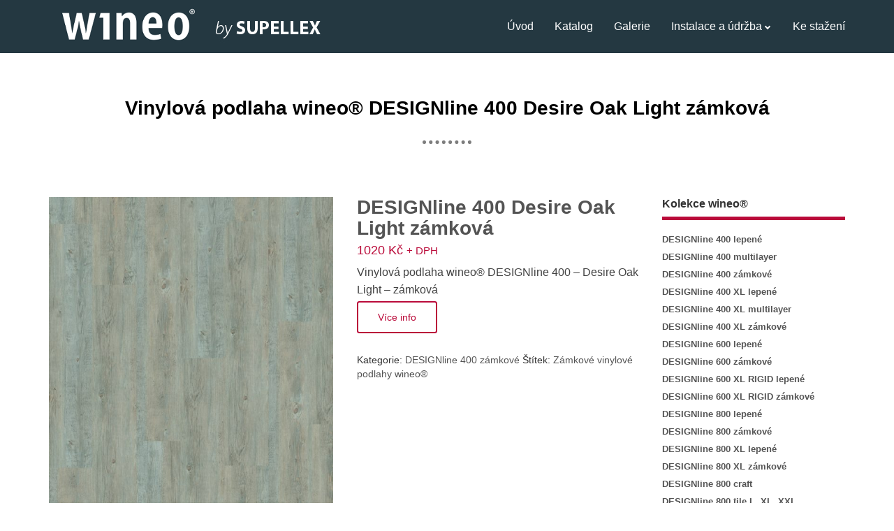

--- FILE ---
content_type: text/html; charset=UTF-8
request_url: https://www.design-line.cz/podlaha/designline-400-desire-oak-light-zamkova/
body_size: 13042
content:
<!doctype html>
<html lang="cs" class="no-js">
<head>
<meta charset="UTF-8" >
<meta name="viewport" content="width=device-width, initial-scale=1.0, maximum-scale=1.0, user-scalable=0" />
<meta http-equiv="Content-Type" content="text/html; charset=UTF-8" />
<meta name="generator" content="WordPress 5.3.20" />
<meta name="theme-color" content="#243841" />
<link rel="alternate" type="application/rss+xml" title="RSS 2.0" href="https://www.design-line.cz/feed/" />
<title>DESIGNline 400 Desire Oak Light zámková &ndash; Vinylové podlahy wineo®</title>

<!-- This site is optimized with the Yoast SEO plugin v13.0 - https://yoast.com/wordpress/plugins/seo/ -->
<meta name="description" content="Vinylová podlaha wineo® DESIGNline 400 – Desire Oak Light – zámková &ndash; Vinylové podlahy wineo® DESIGNline - exkluzivní podlahy"/>
<meta name="robots" content="max-snippet:-1, max-image-preview:large, max-video-preview:-1"/>
<link rel="canonical" href="https://www.design-line.cz/podlaha/designline-400-desire-oak-light-zamkova/" />
<meta property="og:locale" content="cs_CZ" />
<meta property="og:type" content="article" />
<meta property="og:title" content="DESIGNline 400 Desire Oak Light zámková &ndash; Vinylové podlahy wineo®" />
<meta property="og:description" content="Vinylová podlaha wineo® DESIGNline 400 – Desire Oak Light – zámková &ndash; Vinylové podlahy wineo® DESIGNline - exkluzivní podlahy" />
<meta property="og:url" content="https://www.design-line.cz/podlaha/designline-400-desire-oak-light-zamkova/" />
<meta property="og:site_name" content="Vinylové podlahy wineo® DESIGNline - exkluzivní podlahy" />
<meta property="article:publisher" content="https://www.facebook.com/supellex.cz/" />
<meta property="og:image" content="https://www.design-line.cz/wp-content/uploads/2018/05/Desire_Oak_Light.jpg" />
<meta property="og:image:secure_url" content="https://www.design-line.cz/wp-content/uploads/2018/05/Desire_Oak_Light.jpg" />
<meta property="og:image:width" content="768" />
<meta property="og:image:height" content="1086" />
<meta name="twitter:card" content="summary" />
<meta name="twitter:description" content="Vinylová podlaha wineo® DESIGNline 400 – Desire Oak Light – zámková &ndash; Vinylové podlahy wineo® DESIGNline - exkluzivní podlahy" />
<meta name="twitter:title" content="DESIGNline 400 Desire Oak Light zámková &ndash; Vinylové podlahy wineo®" />
<meta name="twitter:site" content="@podlahysupellex" />
<meta name="twitter:image" content="https://www.design-line.cz/wp-content/uploads/2018/05/Desire_Oak_Light.jpg" />
<meta name="twitter:creator" content="@podlahysupellex" />
<script type='application/ld+json' class='yoast-schema-graph yoast-schema-graph--main'>{"@context":"https://schema.org","@graph":[{"@type":"WebSite","@id":"https://www.design-line.cz/#website","url":"https://www.design-line.cz/","name":"Vinylov\u00e9 podlahy wineo\u00ae DESIGNline - exkluzivn\u00ed podlahy","potentialAction":{"@type":"SearchAction","target":"https://www.design-line.cz/?s={search_term_string}","query-input":"required name=search_term_string"}},{"@type":"ImageObject","@id":"https://www.design-line.cz/podlaha/designline-400-desire-oak-light-zamkova/#primaryimage","url":"https://www.design-line.cz/wp-content/uploads/2018/05/Desire_Oak_Light.jpg","width":768,"height":1086,"caption":"Desire Oak Light"},{"@type":"WebPage","@id":"https://www.design-line.cz/podlaha/designline-400-desire-oak-light-zamkova/#webpage","url":"https://www.design-line.cz/podlaha/designline-400-desire-oak-light-zamkova/","inLanguage":"cs","name":"DESIGNline 400 Desire Oak Light z\u00e1mkov\u00e1 &ndash; Vinylov\u00e9 podlahy wineo\u00ae","isPartOf":{"@id":"https://www.design-line.cz/#website"},"primaryImageOfPage":{"@id":"https://www.design-line.cz/podlaha/designline-400-desire-oak-light-zamkova/#primaryimage"},"datePublished":"2018-05-23T07:06:48+00:00","dateModified":"2023-03-02T07:32:47+00:00","description":"Vinylov\u00e1 podlaha wineo\u00ae DESIGNline 400 \u2013 Desire Oak Light \u2013 z\u00e1mkov\u00e1 &ndash; Vinylov\u00e9 podlahy wineo\u00ae DESIGNline - exkluzivn\u00ed podlahy"}]}</script>
<!-- / Yoast SEO plugin. -->

<link rel='dns-prefetch' href='//fonts.googleapis.com' />
<link rel='dns-prefetch' href='//s.w.org' />
<link rel="alternate" type="application/rss+xml" title="Vinylové podlahy wineo® DESIGNline - exkluzivní podlahy &raquo; RSS zdroj" href="https://www.design-line.cz/feed/" />
<link rel="alternate" type="application/rss+xml" title="Vinylové podlahy wineo® DESIGNline - exkluzivní podlahy &raquo; RSS komentářů" href="https://www.design-line.cz/comments/feed/" />
		<script type="text/javascript">
			window._wpemojiSettings = {"baseUrl":"https:\/\/s.w.org\/images\/core\/emoji\/12.0.0-1\/72x72\/","ext":".png","svgUrl":"https:\/\/s.w.org\/images\/core\/emoji\/12.0.0-1\/svg\/","svgExt":".svg","source":{"concatemoji":"https:\/\/www.design-line.cz\/wp-includes\/js\/wp-emoji-release.min.js?ver=5.3.20"}};
			!function(e,a,t){var n,r,o,i=a.createElement("canvas"),p=i.getContext&&i.getContext("2d");function s(e,t){var a=String.fromCharCode;p.clearRect(0,0,i.width,i.height),p.fillText(a.apply(this,e),0,0);e=i.toDataURL();return p.clearRect(0,0,i.width,i.height),p.fillText(a.apply(this,t),0,0),e===i.toDataURL()}function c(e){var t=a.createElement("script");t.src=e,t.defer=t.type="text/javascript",a.getElementsByTagName("head")[0].appendChild(t)}for(o=Array("flag","emoji"),t.supports={everything:!0,everythingExceptFlag:!0},r=0;r<o.length;r++)t.supports[o[r]]=function(e){if(!p||!p.fillText)return!1;switch(p.textBaseline="top",p.font="600 32px Arial",e){case"flag":return s([127987,65039,8205,9895,65039],[127987,65039,8203,9895,65039])?!1:!s([55356,56826,55356,56819],[55356,56826,8203,55356,56819])&&!s([55356,57332,56128,56423,56128,56418,56128,56421,56128,56430,56128,56423,56128,56447],[55356,57332,8203,56128,56423,8203,56128,56418,8203,56128,56421,8203,56128,56430,8203,56128,56423,8203,56128,56447]);case"emoji":return!s([55357,56424,55356,57342,8205,55358,56605,8205,55357,56424,55356,57340],[55357,56424,55356,57342,8203,55358,56605,8203,55357,56424,55356,57340])}return!1}(o[r]),t.supports.everything=t.supports.everything&&t.supports[o[r]],"flag"!==o[r]&&(t.supports.everythingExceptFlag=t.supports.everythingExceptFlag&&t.supports[o[r]]);t.supports.everythingExceptFlag=t.supports.everythingExceptFlag&&!t.supports.flag,t.DOMReady=!1,t.readyCallback=function(){t.DOMReady=!0},t.supports.everything||(n=function(){t.readyCallback()},a.addEventListener?(a.addEventListener("DOMContentLoaded",n,!1),e.addEventListener("load",n,!1)):(e.attachEvent("onload",n),a.attachEvent("onreadystatechange",function(){"complete"===a.readyState&&t.readyCallback()})),(n=t.source||{}).concatemoji?c(n.concatemoji):n.wpemoji&&n.twemoji&&(c(n.twemoji),c(n.wpemoji)))}(window,document,window._wpemojiSettings);
		</script>
		<style type="text/css">
img.wp-smiley,
img.emoji {
	display: inline !important;
	border: none !important;
	box-shadow: none !important;
	height: 1em !important;
	width: 1em !important;
	margin: 0 .07em !important;
	vertical-align: -0.1em !important;
	background: none !important;
	padding: 0 !important;
}
</style>
	<link rel='stylesheet' id='wp-block-library-css'  href='https://www.design-line.cz/wp-includes/css/dist/block-library/style.min.css?ver=5.3.20' type='text/css' media='all' />
<link rel='stylesheet' id='wc-block-style-css'  href='https://www.design-line.cz/wp-content/plugins/woocommerce/packages/woocommerce-blocks/build/style.css?ver=2.4.5' type='text/css' media='all' />
<link rel='stylesheet' id='sow-slider-slider-css'  href='https://www.design-line.cz/wp-content/plugins/so-widgets-bundle/css/slider/slider.css?ver=1.15.9' type='text/css' media='all' />
<link rel='stylesheet' id='sow-hero-default-4bfd638edcb5-css'  href='https://www.design-line.cz/wp-content/uploads/siteorigin-widgets/sow-hero-default-4bfd638edcb5.css?ver=5.3.20' type='text/css' media='all' />
<link rel='stylesheet' id='sow-headline-default-e1d26a942ba5-css'  href='https://www.design-line.cz/wp-content/uploads/siteorigin-widgets/sow-headline-default-e1d26a942ba5.css?ver=5.3.20' type='text/css' media='all' />
<link rel='stylesheet' id='sow-headline-default-e1ae863f9048-css'  href='https://www.design-line.cz/wp-content/uploads/siteorigin-widgets/sow-headline-default-e1ae863f9048.css?ver=5.3.20' type='text/css' media='all' />
<link rel='stylesheet' id='siteorigin-widgets-css'  href='https://www.design-line.cz/wp-content/plugins/so-widgets-bundle/widgets/features/css/style.css?ver=1.15.9' type='text/css' media='all' />
<link rel='stylesheet' id='sow-features-default-51188498e6e0-css'  href='https://www.design-line.cz/wp-content/uploads/siteorigin-widgets/sow-features-default-51188498e6e0.css?ver=5.3.20' type='text/css' media='all' />
<link rel='stylesheet' id='sow-image-default-17bc2272b535-css'  href='https://www.design-line.cz/wp-content/uploads/siteorigin-widgets/sow-image-default-17bc2272b535.css?ver=5.3.20' type='text/css' media='all' />
<link rel='stylesheet' id='sow-hero-default-694ca36ac477-css'  href='https://www.design-line.cz/wp-content/uploads/siteorigin-widgets/sow-hero-default-694ca36ac477.css?ver=5.3.20' type='text/css' media='all' />
<link rel='stylesheet' id='sow-hero-default-63b7696b4dc6-css'  href='https://www.design-line.cz/wp-content/uploads/siteorigin-widgets/sow-hero-default-63b7696b4dc6.css?ver=5.3.20' type='text/css' media='all' />
<link rel='stylesheet' id='sow-button-base-css'  href='https://www.design-line.cz/wp-content/plugins/so-widgets-bundle/widgets/button/css/style.css?ver=1.15.9' type='text/css' media='all' />
<link rel='stylesheet' id='sow-button-atom-5769593e9bec-css'  href='https://www.design-line.cz/wp-content/uploads/siteorigin-widgets/sow-button-atom-5769593e9bec.css?ver=5.3.20' type='text/css' media='all' />
<link rel='stylesheet' id='sow-hero-default-fabadeacb9da-css'  href='https://www.design-line.cz/wp-content/uploads/siteorigin-widgets/sow-hero-default-fabadeacb9da.css?ver=5.3.20' type='text/css' media='all' />
<link rel='stylesheet' id='sow-simple-masonry-default-d75171398898-css'  href='https://www.design-line.cz/wp-content/uploads/siteorigin-widgets/sow-simple-masonry-default-d75171398898.css?ver=5.3.20' type='text/css' media='all' />
<link rel='stylesheet' id='sow-google-map-css'  href='https://www.design-line.cz/wp-content/plugins/so-widgets-bundle/widgets/google-map/css/style.css?ver=1.15.9' type='text/css' media='all' />
<link rel='stylesheet' id='sow-contact-form-default-83eaa8000cc1-css'  href='https://www.design-line.cz/wp-content/uploads/siteorigin-widgets/sow-contact-form-default-83eaa8000cc1.css?ver=5.3.20' type='text/css' media='all' />
<link rel='stylesheet' id='woocommerce-layout-css'  href='https://www.design-line.cz/wp-content/plugins/woocommerce/assets/css/woocommerce-layout.css?ver=3.8.3' type='text/css' media='all' />
<link rel='stylesheet' id='woocommerce-smallscreen-css'  href='https://www.design-line.cz/wp-content/plugins/woocommerce/assets/css/woocommerce-smallscreen.css?ver=3.8.3' type='text/css' media='only screen and (max-width: 768px)' />
<link rel='stylesheet' id='woocommerce-general-css'  href='https://www.design-line.cz/wp-content/plugins/woocommerce/assets/css/woocommerce.css?ver=3.8.3' type='text/css' media='all' />
<style id='woocommerce-inline-inline-css' type='text/css'>
.woocommerce form .form-row .required { visibility: visible; }
</style>
<link rel='stylesheet' id='bizzboss-bootstrap-css'  href='https://www.design-line.cz/wp-content/themes/bizzbosspro/css/bootstrap.min.css?ver=5.3.20' type='text/css' media='all' />
<link rel='stylesheet' id='bizzboss-font-awesome-css'  href='https://www.design-line.cz/wp-content/themes/bizzbosspro/css/font-awesome.min.css?ver=5.3.20' type='text/css' media='all' />
<link rel='stylesheet' id='bizzboss-default-css'  href='https://www.design-line.cz/wp-content/themes/bizzbosspro/css/default.css?ver=5.3.20' type='text/css' media='all' />
<link rel='stylesheet' id='bizzboss-siteorigin-overwrite-css'  href='https://www.design-line.cz/wp-content/themes/bizzbosspro/css/siteorigin-overwrite.css?ver=5.3.20' type='text/css' media='all' />
<link rel='stylesheet' id='chld_thm_cfg_parent-css'  href='https://www.design-line.cz/wp-content/themes/bizzbosspro/style.css?ver=5.3.20' type='text/css' media='all' />
<link rel='stylesheet' id='google-fonts-css'  href='//fonts.googleapis.com/css?family=%3A400%2C300%2C600%2C700%2C800&#038;ver=1.0.0' type='text/css' media='all' />
<link rel='stylesheet' id='bizzboss-style-css'  href='https://www.design-line.cz/wp-content/themes/designline/style.css?ver=5.3.20' type='text/css' media='all' />
<link rel='stylesheet' id='fancybox-css'  href='https://www.design-line.cz/wp-content/plugins/easy-fancybox/css/jquery.fancybox.min.css?ver=1.3.24' type='text/css' media='screen' />
<script type='text/javascript'>
/* <![CDATA[ */
var IwNRCargs = {"rightclick":"Y","draganddrop":"Y"};
/* ]]> */
</script>
<script type='text/javascript' src='https://www.design-line.cz/wp-content/plugins/image-watermark/js/no-right-click.js?ver=1.6.6'></script>
<script type='text/javascript' src='https://www.design-line.cz/wp-includes/js/jquery/jquery.js?ver=1.12.4-wp'></script>
<script type='text/javascript' src='https://www.design-line.cz/wp-includes/js/jquery/jquery-migrate.min.js?ver=1.4.1'></script>
<script type='text/javascript' src='https://www.design-line.cz/wp-content/plugins/so-widgets-bundle/js/jquery.cycle.min.js?ver=1.15.9'></script>
<script type='text/javascript' src='https://www.design-line.cz/wp-content/plugins/so-widgets-bundle/js/slider/jquery.slider.min.js?ver=1.15.9'></script>
<script type='text/javascript' src='https://www.design-line.cz/wp-content/plugins/so-widgets-bundle/js/lib/imagesloaded.pkgd.min.js?ver=3.2.0'></script>
<script type='text/javascript' src='https://www.design-line.cz/wp-content/plugins/so-widgets-bundle/js/lib/packery.pkgd.min.js?ver=1.4.3'></script>
<script type='text/javascript' src='https://www.design-line.cz/wp-content/plugins/so-widgets-bundle/widgets/simple-masonry/js/simple-masonry.min.js?ver=1.15.9'></script>
<script type='text/javascript'>
/* <![CDATA[ */
var soWidgetsGoogleMap = {"geocode":{"noResults":"There were no results for the place you entered. Please try another."}};
/* ]]> */
</script>
<script type='text/javascript' src='https://www.design-line.cz/wp-content/plugins/so-widgets-bundle/js/sow.google-map.min.js?ver=1.15.9'></script>
<script type='text/javascript' src='https://www.design-line.cz/wp-content/plugins/so-widgets-bundle/widgets/contact/js/contact.min.js?ver=1.15.9'></script>
<script type='text/javascript' src='https://www.design-line.cz/wp-content/themes/designline/js/supellex-custom.js?ver=5.3.20'></script>
<!--[if lt IE 9]>
<script type='text/javascript' src='https://www.design-line.cz/wp-content/themes/bizzbosspro/js/html5.js?ver=3.7.3'></script>
<![endif]-->
<script type='text/javascript' src='https://www.design-line.cz/wp-content/themes/bizzbosspro/js/bootstrap.min.js?ver=5.3.20'></script>
<script type='text/javascript' src='https://www.design-line.cz/wp-content/themes/bizzbosspro/js/owl.carousel.min.js?ver=5.3.20'></script>
<script type='text/javascript' src='https://www.design-line.cz/wp-content/themes/bizzbosspro/js/jquery.shuffle.min.js?ver=5.3.20'></script>
<script type='text/javascript'>
/* <![CDATA[ */
var BIZZBOSS = {"is_home":"","headerStyle":"fixed"};
/* ]]> */
</script>
<script type='text/javascript' src='https://www.design-line.cz/wp-content/themes/bizzbosspro/js/bizzboss-custom.js?ver=5.3.20'></script>
<script type='text/javascript' src='https://www.design-line.cz/wp-content/themes/bizzbosspro/js/waypoints.min.js?ver=5.3.20'></script>
<link rel='https://api.w.org/' href='https://www.design-line.cz/wp-json/' />
<link rel="EditURI" type="application/rsd+xml" title="RSD" href="https://www.design-line.cz/xmlrpc.php?rsd" />
<link rel="wlwmanifest" type="application/wlwmanifest+xml" href="https://www.design-line.cz/wp-includes/wlwmanifest.xml" /> 
<meta name="generator" content="WordPress 5.3.20" />
<meta name="generator" content="WooCommerce 3.8.3" />
<link rel='shortlink' href='https://www.design-line.cz/?p=2376' />
<link rel="alternate" type="application/json+oembed" href="https://www.design-line.cz/wp-json/oembed/1.0/embed?url=https%3A%2F%2Fwww.design-line.cz%2Fpodlaha%2Fdesignline-400-desire-oak-light-zamkova%2F" />
<link rel="alternate" type="text/xml+oembed" href="https://www.design-line.cz/wp-json/oembed/1.0/embed?url=https%3A%2F%2Fwww.design-line.cz%2Fpodlaha%2Fdesignline-400-desire-oak-light-zamkova%2F&#038;format=xml" />
            <style type="text/css"></style>	<noscript><style>.woocommerce-product-gallery{ opacity: 1 !important; }</style></noscript>
	    <style type="text/css">
        body,
        .pricing-item {
            font-family: Open Sans, sans-serif;
        }
        body p,.leather p,.blog-subtitle p,.comment-content p,.logged-in-as{
            font-size: 16px;
        }
        h1 a, h1, h2 a, h2, h3 a, h3, h4 a, h4, h5 a, h5, h6 a, h6 {
            font-family: Open Sans, sans-serif;
        }
        .footer-box1,.under-footer {
            font-family: Open Sans, sans-serif;
        }
        #cssmenu {
            font-family: Open Sans, sans-serif;
        }
        /*Bizzboss Color System*/
        .site-title,.site-description,#cssmenu > ul > li > a,#cssmenu ul ul li a{
            color: #ffffff;
        }
        #cssmenu > ul > li.has-sub > a::after,#cssmenu ul ul li.has-sub > a::after {
            border-bottom-color: #ffffff;
            border-right-color: #ffffff ;
        }
        #cssmenu ul ul li.has-sub:hover > a::after {
            border-bottom-color: #ba0b3a;
            border-right-color: #ba0b3a ;
        }
        #cssmenu > ul > li:hover > a,#cssmenu > ul > li:hover > a,#cssmenu > ul > li.active > a,#cssmenu ul ul li:hover > a,#cssmenu ul ul li a:hover {
            color: #ba0b3a;
        }
        #cssmenu .submenu-button::after,#cssmenu .submenu-button::before {
            background-color: #ba0b3a;
        }
                        .bizzboss-nav{
                    background-color: transparent;
                }
                                    .bizzboss-nav{
                        background-color: #243841;
                    }
                                .home-fixed-class {
            background: #243841;
        }
        .fixed-header {
            background: #243841;
        }
        #cssmenu > ul > li.has-sub:hover > a::after{
            border-color: #ba0b3a;
        }
        .navbar-fixed-top.fixed-header {
            background-color: #243841;
        }
        #cssmenu ul ul li a{
            background: #243841;
        }
        body{
            background: #ffffff;
        }
        body p,.team-name p {
            color: #424242;
        }
        .blog-head h5,.team-name h5{
            color: #2c3e55;
        }
        .hover-effect h2,.inner-title h2,.inner-title p,.mask.image_mask h2,.title b,.caption-hover a{
            color: #ffffff;
        }
        .footer-box1{
            background-color:#243841;
        }
        /*added in version 1.0.6*/
        .footer-box1 div,.footer-box1 .widget-title,.footer-box1 p,.footer-box1 div,.footer-box1 h1,.footer-box1 h2,.footer-box1 h3,.footer-box1 h4,.footer-box1 h5,.footer-box1 h6 {
            color: #ffffff !important;
        }
        .footer-box1 .footer-widget ul li a,.footer-widget .tagcloud a{
            color:#ffffff;
        }
        .footer-box1 .footer-widget ul li a:hover{
            color:#ba0b3a;
        }
        .footer-box1 .tagcloud > a:hover{
            background:#ba0b3a;
        }
        .under-footer{
            background:#000000;
        }
        .copyright-text p{
            color:#ffffff;
        }
        
        .copyright-text a,.footer-social-icon ul li a i{
            color:#ffffff;
        }
        .footer-social-icon ul li a:hover i,.copyright-text a:hover{
            color:#ba0b3a;
        }
        .pricing-one .type-business,.pricing-two .type-business{
            -webkit-box-shadow: inset 0 0 0 3px #ba0b3a;
            -moz-box-shadow: inset 0 0 0 3px #ba0b3a;
            box-shadow: inset 0 0 0 3px #ba0b3a;
        }
        .pricing-one .type-business .price-head,.pricing-two .type-business .price-head {
            color:#ba0b3a;
        }
        .pricing-two .type-business:before{
            border-color: #ba0b3a transparent transparent transparent;
        }

        .so-widget-sow-headline #sow-headline-container.sow-headline .decoration,.woocommerce .woocommerce-info{
            border-top-color: #ba0b3a;
        }
        .button-read{
            color: #ba0b3a;
        }
        .wpcf7-form .wpcf7-submit:hover,.active1, .button a:hover,.site-nav-tab li a:hover,.view-first .mask,.site-nav-tab li.active a,.site-nav-tab li.active a:focus,.button-div a:hover,.port_menu a:hover:not(.active),.slide-blog,.view-tenth .mask,.nex-pre-button .nav-previous a:hover,.nex-pre-button .nav-next a:hover,.page-numbers:hover,.reply a:hover,.comment-reply-title small a:hover,.woocommerce ul.products li.product .button:hover,.woocommerce a.button:hover,.woocommerce span.onsale,.woocommerce div.product .woocommerce-tabs ul.tabs li,.woocommerce .woocommerce-MyAccount-navigation ul li a:hover,.port_menu1 li a.active,.woocommerce nav.woocommerce-pagination ul li a:focus,.woocommerce nav.woocommerce-pagination ul li a:hover,.woocommerce nav.woocommerce-pagination ul li span.current,.woocommerce a.added_to_cart:hover,.woocommerce #review_form #respond .form-submit input:hover,.woocommerce button.button.alt:hover,.woocommerce .cart .button:hover,.woocommerce .cart input.button:hover,.woocommerce input.button:hover,.woocommerce a.button:hover,.woocommerce a.button.alt:hover,.woocommerce input.button:hover,.woocommerce input.button.alt:hover,.pricing-two .button-price:hover,.pricing-one .button-price:hover.port_menu1 li a:hover,.heading,.owl-theme .owl-controls .owl-buttons div:hover,.btn-default:hover,.sow-contact-form .sow-submit-styled input[type="submit"].sow-submit:hover,input[type="submit"]:hover {
            background-color: #ba0b3a;
        }
        a:hover,.sub_category a:hover,button.btn.btn-default.read,.social,.servicon,.update p,.main-sidebar ul li a:hover,.blog-title a:hover,i.fa.fa-envelope-o.address_lope,i.fa.fa-phone.address_phone,i.fa.fa-fax.address_fax,i.fa.fa-home.address_home,span.glyphicon.glyphicon-ok-circle,span.glyphicon.glyphicon-repeat,span.glyphicon.glyphicon-heart,span.glyphicon.glyphicon-refresh,span.glyphicon.glyphicon-cog,span.glyphicon.glyphicon-star-empty.glyphicon-lg,.icon_test,.back-to-top a,.update,.feature-box .icon,.navbar-default .navbar-nav .open .dropdown-menu > li >a:focus,.navbar-default .navbar-nav .open .dropdown-menu > li >a:hover,.calendar_wrap td a:hover,.single_categories a:hover,.author_link,span a:hover,.sub_category a:hover,.team-social a:hover,.team-social a:hover,.blog-title a:hover,.calendar_wrap td a:hover,ul li i.fa.fa-home.address-home,#cssmenu > ul > li.has-sub:hover > a::after,.team-image:hover,.team-image:hover .team-name h5 ,.blog-head h5:hover,.footer-box1 .footer-widget ul li a:hover,.footer-box1 .textwidget a:hover,.leather ul li a:hover,.port_menu1 li a,.woocommerce ul.products li.product .price,.woocommerce div.product form.cart .button,.woocommerce ul.products li.product .button,.woocommerce #review_form #respond .form-submit input,.woocommerce a.button,.woocommerce .cart .button,.woocommerce .cart input.button,.woocommerce a.button.alt,.woocommerce input.button,.woocommerce input.button.alt,.woocommerce .quantity .qty,.woocommerce div.product p.price,.woocommerce div.product span.price, .owl-theme .owl-controls .owl-buttons div,.woocommerce .woocommerce-MyAccount-navigation ul li a,.woocommerce nav.woocommerce-pagination ul li a,.woocommerce a.added_to_cart,.woocommerce .star-rating,.woocommerce p.stars a,.woocommerce .star-rating:before,.woocommerce .woocommerce-message::before,.woocommerce .woocommerce-info::before,.woocommerce div.product .out-of-stock,button.blog_read,.pricing-two .button-price,.pricing-one .button-price,.sow-contact-form .sow-submit-styled input[type="submit"].sow-submit,input[type="submit"],.page-numbers,.pricing-one .type-business .price-head,.pricing-two .type-business .price-head {
            color: #ba0b3a;
        }
         .widget-tags h5,.widget-tags h5,.main-sidebar h5 {
            border-bottom: 5px solid #ba0b3a;
        }
        #contact-2 .contact-form input[type="text"]:focus,#contact-2 .contact-form textarea:focus,.port_menu1 li a,.woocommerce div.product form.cart .button,.woocommerce ul.products li.product .button,.woocommerce #review_form #respond .form-submit input,.woocommerce a.button,.woocommerce .cart .button,.woocommerce .cart input.button,.woocommerce a.button.alt,.woocommerce input.button,.woocommerce input.button.alt,.woocommerce .quantity .qty,.owl-theme .owl-controls .owl-buttons div,.woocommerce .woocommerce-MyAccount-navigation ul li a,.woocommerce nav.woocommerce-pagination ul li a:focus,.woocommerce nav.woocommerce-pagination ul li a:hover,.woocommerce nav.woocommerce-pagination ul li span.current,.woocommerce nav.woocommerce-pagination ul li a,.woocommerce a.added_to_cart,.page-numbers,.sow-contact-form .sow-submit-styled input[type="submit"].sow-submit,input[type="submit"],button.blog_read,.btn-default:hover,.pricing-two .button-price,.pricing-one .button-price,.reply a,.servicon,.woocommerce div.product form.cart .reset_variations {
            border-color: #ba0b3a;
        }
        .bizzboss-nav {
            padding: 0px 0;
        }
                pre {
                        background: rgba(186,11,58,0.30);
        }
        pre, .sticky, .tag-sticky-2{border: 1px solid #ba0b3a;}
        a.readMore:hover{ background: #ba0b3a; }
        .caption-hover-icon,.caption-hover,.blog-thumb,.view .mask,.portfolio-item:hover .hover-effect,.slide-blog {
            background: rgba(186,11,58,0.7)        }       
                .image-layer {
            background: rgba(186,11,58,0.3)        }
        .preloader .preloader-custom-gif {
            background: url('') center center no-repeat;
            position: absolute;
            height: 100%;
            width: 100%;
            left: 0;
            top: 0;
        }
        @media only screen and (max-width:1024px) {
                        #cssmenu ul{
                background: rgba(36,56,65,1)            }
            /*added in version 1.0.6 starts*/
            #cssmenu #menu-button::before,#cssmenu #menu-button.menu-opened::before{
                border-top-color: #ba0b3a;
                border-bottom-color: #ba0b3a;
            }
            #cssmenu #menu-button::after,
            #cssmenu #menu-button.menu-opened::after{
                border-top-color: #ba0b3a;
            }
        }

        @media only screen and (min-width:991px) {
            
            /*#cssmenu #menu-button{
                background-color: #ba0b3a;
            }*/
            .title > h1,.package .header h1,.text .widget-title,.animated h3 {
                font-size: 28px;
            }
            .hover-effect h2,.view-tenth h2,.view-first h2,.view-third h2,.team-social h2 {
                font-size: 24px;
            }
            h3,.h3,.animated h3,.woocommerce ul.products li.product h3,.woocommerce #reviews h3{
                font-size: 22px;   
            }
            .woocommerce ul.products li.product h3{
                font-size: 16px;
            }
            .team-content h4 {
                font-size: 22px;
            }
            .feature-box h5,.team-name h5,.caption-hover a, .caption-hover h5,.blog-head h5,.slide-blog h5,.testimonial h5,.icon_test h5,.blog-title h5,.package .purchase-details h5,.package .purchase-details .btn,a.btn-buy,.pricing-title h5,.main-sidebar h5,.model h5,.leather h5,.comment-reply-title,.comment h5,.team-social h5 {
                font-size: 16px;    
            }
            .blog-info ul li,.blog-info ul li a,.skillst5 .title {
                font-size: 16px;           
            }
        }
            </style>
    <script type="text/javascript">
        
  (function(i,s,o,g,r,a,m){i['GoogleAnalyticsObject']=r;i[r]=i[r]||function(){
  (i[r].q=i[r].q||[]).push(arguments)},i[r].l=1*new Date();a=s.createElement(o),
  m=s.getElementsByTagName(o)[0];a.async=1;a.src=g;m.parentNode.insertBefore(a,m)
  })(window,document,'script','//www.google-analytics.com/analytics.js','ga');

  ga('create', 'UA-10691374-10', 'auto');
  ga('send', 'pageview');

    </script>
    </head>
<body class="product-template-default single single-product postid-2376 theme-bizzbosspro woocommerce woocommerce-page woocommerce-no-js">
            <div class="master-header" style="display: block;">
        <header>
            <nav class="bizzboss-nav cat-nav ">
                <div class="container">
                    <div class="row">
                        <div class="col-md-12 col-sm-12 top-menu">
                                                        <div class="header-logo ">
                                                                    <a href='https://www.design-line.cz/' title='Vinylové podlahy wineo® DESIGNline &#8211; exkluzivní podlahy' rel='home'><img src='https://www.design-line.cz/wp-content/uploads/2017/06/logo-wineo.png' alt='Vinylové podlahy wineo® DESIGNline &#8211; exkluzivní podlahy' class="img-responsive logo-fixed"></a>
                                                            </div>
							<div class="by-supellex ">
								<img src="//www.podlahy-designart.cz/wp-content/themes/designart/img/by-supellex.png" alt="by Supellex"/>
							</div>
                             <div id='cssmenu' >
                                <ul id="menu-gwpm-primary-menu" class="menu"><li id="menu-item-979" class="menu-item menu-item-type-post_type menu-item-object-page menu-item-home menu-item-979"><a rel="nofollow" href="https://www.design-line.cz/">Úvod</a></li>
<li id="menu-item-1016" class="menu-item menu-item-type-post_type menu-item-object-page current_page_parent menu-item-1016"><a href="https://www.design-line.cz/katalog/">Katalog</a></li>
<li id="menu-item-1108" class="menu-item menu-item-type-post_type menu-item-object-page menu-item-1108"><a href="https://www.design-line.cz/galerie-interieru-wineo-designline/">Galerie</a></li>
<li id="menu-item-2227" class="menu-item menu-item-type-post_type menu-item-object-page menu-item-has-children menu-item-2227"><a href="https://www.design-line.cz/instalace-udrzba/">Instalace a údržba</a>
<ul class="sub-menu">
	<li id="menu-item-2228" class="menu-item menu-item-type-post_type menu-item-object-page menu-item-2228"><a href="https://www.design-line.cz/instalace-udrzba/cisteni-udrzba-vinylovych-podlah/">Čištění, údržba</a></li>
	<li id="menu-item-2229" class="menu-item menu-item-type-post_type menu-item-object-page menu-item-2229"><a href="https://www.design-line.cz/instalace-udrzba/pokladka-vinylovych-podlah-zamek/">Instalace – zámek</a></li>
	<li id="menu-item-2230" class="menu-item menu-item-type-post_type menu-item-object-page menu-item-2230"><a href="https://www.design-line.cz/instalace-udrzba/pokladka-vinylovych-podlah-lepeni/">Instalace – lepení</a></li>
</ul>
</li>
<li id="menu-item-1204" class="menu-item menu-item-type-post_type menu-item-object-page menu-item-1204"><a href="https://www.design-line.cz/ke-stazeni/">Ke stažení</a></li>
</ul>                                   
                            </div>
							                        </div>
                    </div>
                </div>
            </nav>
        </header>
</div>        <div class="default-heading">
            <div class="container">
                <div class="row">
                    <div class="col-md-12 col-sm-12 col-xs-12">
                        <div class="heading-title mobile_article">
                            <b>Vinylová podlaha wineo® DESIGNline 400 Desire Oak Light zámková</b>
                        </div>
                    </div>
                </div>
            </div>
        </div>
    <div class="container">
    <div class="row my_blog">
        <div class="col-md-9 col-sm-8 col-xs-12 main-post">
            <div id="post-2376" class="blog-container post-2376 product type-product status-publish has-post-thumbnail product_cat-designline-400-zamkove product_tag-vinylove-podlahy-zamkove first instock taxable shipping-taxable product-type-external">
                <div class="woocommerce-notices-wrapper"></div><div id="product-2376" class="product type-product post-2376 status-publish instock product_cat-designline-400-zamkove product_tag-vinylove-podlahy-zamkove has-post-thumbnail taxable shipping-taxable product-type-external">

	<div class="woocommerce-product-gallery woocommerce-product-gallery--with-images woocommerce-product-gallery--columns-4 images" data-columns="4" style="opacity: 0; transition: opacity .25s ease-in-out;">
	<figure class="woocommerce-product-gallery__wrapper">
		<div data-thumb="https://www.design-line.cz/wp-content/uploads/2018/05/Desire_Oak_Light-100x100.jpg" data-thumb-alt="Desire Oak Light" class="woocommerce-product-gallery__image"><a href="https://www.design-line.cz/wp-content/uploads/2018/05/Desire_Oak_Light.jpg"><img width="600" height="848" src="https://www.design-line.cz/wp-content/uploads/2018/05/Desire_Oak_Light-600x848.jpg" class="wp-post-image" alt="Desire Oak Light" title="Desire Oak Light" data-caption="Desire Oak Light" data-src="https://www.design-line.cz/wp-content/uploads/2018/05/Desire_Oak_Light.jpg" data-large_image="https://www.design-line.cz/wp-content/uploads/2018/05/Desire_Oak_Light.jpg" data-large_image_width="768" data-large_image_height="1086" srcset="https://www.design-line.cz/wp-content/uploads/2018/05/Desire_Oak_Light-600x848.jpg 600w, https://www.design-line.cz/wp-content/uploads/2018/05/Desire_Oak_Light.jpg 768w, https://www.design-line.cz/wp-content/uploads/2018/05/Desire_Oak_Light-724x1024.jpg 724w, https://www.design-line.cz/wp-content/uploads/2018/05/Desire_Oak_Light-21x30.jpg 21w" sizes="(max-width: 600px) 100vw, 600px" /></a></div>	</figure>
</div>

	<div class="summary entry-summary">
		<h1 class="product_title entry-title">DESIGNline 400 Desire Oak Light zámková</h1><p class="price"><span class="woocommerce-Price-amount amount">1020&nbsp;<span class="woocommerce-Price-currencySymbol">&#75;&#269;</span></span> <small class="woocommerce-price-suffix">+ DPH</small></p>
<div class="woocommerce-product-details__short-description">
	<p>Vinylová podlaha wineo® DESIGNline 400 – Desire Oak Light – zámková</p>
</div>

<form class="cart" action="https://www.supellex.cz/vinylove-podlahy-wineo-designline-400" method="get">
	
	<button type="submit" class="single_add_to_cart_button button alt">Více info</button>

	
	</form>

<div class="product_meta">

	
	
	<span class="posted_in">Kategorie: <a href="https://www.design-line.cz/designline/designline-400-zamkove/" rel="tag">DESIGNline 400 zámkové</a></span>
	<span class="tagged_as">Štítek: <a href="https://www.design-line.cz/typ/vinylove-podlahy-zamkove/" rel="tag">Zámkové vinylové podlahy wineo®</a></span>
	
</div>
	</div>

	
	<div class="woocommerce-tabs wc-tabs-wrapper">
		<ul class="tabs wc-tabs" role="tablist">
							<li class="description_tab" id="tab-title-description" role="tab" aria-controls="tab-description">
					<a href="#tab-description">
						Popis					</a>
				</li>
					</ul>
					<div class="woocommerce-Tabs-panel woocommerce-Tabs-panel--description panel entry-content wc-tab" id="tab-description" role="tabpanel" aria-labelledby="tab-title-description">
				

<h2>DESIGNline 400 (zámkový vinyl)</h2>
<table class="techinfo">
<thead>
<tr>
<td class="leftcol">Technické info</td>
<td class="rightcol" style="width: 200px; text-align: right;"> <strong>845,-</strong> Kč / m² (bez DPH)</td>
</tr>
</thead>
<tbody>
<tr>
<td>Celková tloušťka</td>
<td style="text-align: right;">4,5 mm</td>
</tr>
<tr>
<td>Tloušťka nášlapné vrstvy</td>
<td style="text-align: right;">0,3 mm</td>
</tr>
<tr>
<td>Rozměry &#8211; dekory dřeva</td>
<td style="text-align: right;">121,2 x 18,7 cm</td>
</tr>
<tr>
<td>Rozměry &#8211; dekory kamene</td>
<td style="text-align: right;">60 x 31,4 cm</td>
</tr>
<tr>
<td>Zaoblené hrany</td>
<td style="text-align: right;">NE</td>
</tr>
<tr>
<td>Povrchová úprava</td>
<td style="text-align: right;">PUR</td>
</tr>
<tr>
<td>Množství v balení pro rozměr</td>
<td style="text-align: right;">2,27 m<sup>2</sup> (dekory dřeva)<br />
2,26 m<sup>2</sup> (dekory kamene)</td>
</tr>
<tr>
<td>Oblast použití</td>
<td style="text-align: right;">23/31</td>
</tr>
<tr>
<td>Záruka</td>
<td style="text-align: right;">20 let pro domácnost</td>
</tr>
</tbody>
</table>
			</div>
		
			</div>


	<section class="related products">

		<h2>Související produkty</h2>

		<ul class="products columns-4">

			
				<li class="product type-product post-2392 status-publish first instock product_cat-designline-400-zamkove product_tag-vinylove-podlahy-zamkove has-post-thumbnail taxable shipping-taxable product-type-external">
	<a href="https://www.design-line.cz/podlaha/designline-400-courage-stone-grey-zamkova/" class="woocommerce-LoopProduct-link woocommerce-loop-product__link"><img width="300" height="300" src="https://www.design-line.cz/wp-content/uploads/2018/05/Courage_Stone_Grey-300x300.jpg" class="attachment-woocommerce_thumbnail size-woocommerce_thumbnail" alt="Courage Stone Grey" srcset="https://www.design-line.cz/wp-content/uploads/2018/05/Courage_Stone_Grey-300x300.jpg 300w, https://www.design-line.cz/wp-content/uploads/2018/05/Courage_Stone_Grey-150x150.jpg 150w, https://www.design-line.cz/wp-content/uploads/2018/05/Courage_Stone_Grey-350x350.jpg 350w, https://www.design-line.cz/wp-content/uploads/2018/05/Courage_Stone_Grey-255x255.jpg 255w, https://www.design-line.cz/wp-content/uploads/2018/05/Courage_Stone_Grey-100x100.jpg 100w" sizes="(max-width: 300px) 100vw, 300px" /><h2 class="woocommerce-loop-product__title">DESIGNline 400 Courage Stone Grey zámková</h2>
	<span class="price"><span class="woocommerce-Price-amount amount">1020&nbsp;<span class="woocommerce-Price-currencySymbol">&#75;&#269;</span></span> <small class="woocommerce-price-suffix">+ DPH</small></span>
</a><a href="https://www.supellex.cz/vinylove-podlahy-wineo-designline-400" data-quantity="1" class="button product_type_external" data-product_id="2392" data-product_sku="" aria-label="Více info" rel="nofollow">Více info</a></li>

			
				<li class="product type-product post-2380 status-publish instock product_cat-designline-400-zamkove product_tag-vinylove-podlahy-zamkove has-post-thumbnail taxable shipping-taxable product-type-external">
	<a href="https://www.design-line.cz/podlaha/designline-400-adventure-oak-rustic-zamkova/" class="woocommerce-LoopProduct-link woocommerce-loop-product__link"><img width="300" height="300" src="https://www.design-line.cz/wp-content/uploads/2018/05/Adventure_Oak_Rustic-300x300.jpg" class="attachment-woocommerce_thumbnail size-woocommerce_thumbnail" alt="Adventure Oak Rustic" srcset="https://www.design-line.cz/wp-content/uploads/2018/05/Adventure_Oak_Rustic-300x300.jpg 300w, https://www.design-line.cz/wp-content/uploads/2018/05/Adventure_Oak_Rustic-150x150.jpg 150w, https://www.design-line.cz/wp-content/uploads/2018/05/Adventure_Oak_Rustic-350x350.jpg 350w, https://www.design-line.cz/wp-content/uploads/2018/05/Adventure_Oak_Rustic-255x255.jpg 255w, https://www.design-line.cz/wp-content/uploads/2018/05/Adventure_Oak_Rustic-100x100.jpg 100w" sizes="(max-width: 300px) 100vw, 300px" /><h2 class="woocommerce-loop-product__title">DESIGNline 400 Adventure Oak Rustic zámková</h2>
	<span class="price"><span class="woocommerce-Price-amount amount">1020&nbsp;<span class="woocommerce-Price-currencySymbol">&#75;&#269;</span></span> <small class="woocommerce-price-suffix">+ DPH</small></span>
</a><a href="https://www.supellex.cz/vinylove-podlahy-wineo-designline-400" data-quantity="1" class="button product_type_external" data-product_id="2380" data-product_sku="" aria-label="Více info" rel="nofollow">Více info</a></li>

			
				<li class="product type-product post-2382 status-publish instock product_cat-designline-400-zamkove product_tag-vinylove-podlahy-zamkove has-post-thumbnail taxable shipping-taxable product-type-external">
	<a href="https://www.design-line.cz/podlaha/designline-400-inspiration-oak-clear-zamkova/" class="woocommerce-LoopProduct-link woocommerce-loop-product__link"><img width="300" height="300" src="https://www.design-line.cz/wp-content/uploads/2018/05/Inspiration_Oak_Clear-300x300.jpg" class="attachment-woocommerce_thumbnail size-woocommerce_thumbnail" alt="Inspiration Oak Clear" srcset="https://www.design-line.cz/wp-content/uploads/2018/05/Inspiration_Oak_Clear-300x300.jpg 300w, https://www.design-line.cz/wp-content/uploads/2018/05/Inspiration_Oak_Clear-150x150.jpg 150w, https://www.design-line.cz/wp-content/uploads/2018/05/Inspiration_Oak_Clear-350x350.jpg 350w, https://www.design-line.cz/wp-content/uploads/2018/05/Inspiration_Oak_Clear-255x255.jpg 255w, https://www.design-line.cz/wp-content/uploads/2018/05/Inspiration_Oak_Clear-100x100.jpg 100w" sizes="(max-width: 300px) 100vw, 300px" /><h2 class="woocommerce-loop-product__title">DESIGNline 400 Inspiration Oak Clear zámková</h2>
	<span class="price"><span class="woocommerce-Price-amount amount">1020&nbsp;<span class="woocommerce-Price-currencySymbol">&#75;&#269;</span></span> <small class="woocommerce-price-suffix">+ DPH</small></span>
</a><a href="https://www.supellex.cz/vinylove-podlahy-wineo-designline-400" data-quantity="1" class="button product_type_external" data-product_id="2382" data-product_sku="" aria-label="Více info" rel="nofollow">Více info</a></li>

			
				<li class="product type-product post-2386 status-publish last instock product_cat-designline-400-zamkove product_tag-vinylove-podlahy-zamkove has-post-thumbnail taxable shipping-taxable product-type-external">
	<a href="https://www.design-line.cz/podlaha/designline-400-miracle-oak-dry-zamkova/" class="woocommerce-LoopProduct-link woocommerce-loop-product__link"><img width="300" height="300" src="https://www.design-line.cz/wp-content/uploads/2018/05/Miracle_Oak_Dry-300x300.jpg" class="attachment-woocommerce_thumbnail size-woocommerce_thumbnail" alt="Miracle Oak Dry" srcset="https://www.design-line.cz/wp-content/uploads/2018/05/Miracle_Oak_Dry-300x300.jpg 300w, https://www.design-line.cz/wp-content/uploads/2018/05/Miracle_Oak_Dry-150x150.jpg 150w, https://www.design-line.cz/wp-content/uploads/2018/05/Miracle_Oak_Dry-350x350.jpg 350w, https://www.design-line.cz/wp-content/uploads/2018/05/Miracle_Oak_Dry-255x255.jpg 255w, https://www.design-line.cz/wp-content/uploads/2018/05/Miracle_Oak_Dry-100x100.jpg 100w" sizes="(max-width: 300px) 100vw, 300px" /><h2 class="woocommerce-loop-product__title">DESIGNline 400 Miracle Oak Dry zámková</h2>
	<span class="price"><span class="woocommerce-Price-amount amount">1020&nbsp;<span class="woocommerce-Price-currencySymbol">&#75;&#269;</span></span> <small class="woocommerce-price-suffix">+ DPH</small></span>
</a><a href="https://www.supellex.cz/vinylove-podlahy-wineo-designline-400" data-quantity="1" class="button product_type_external" data-product_id="2386" data-product_sku="" aria-label="Více info" rel="nofollow">Více info</a></li>

			
		</ul>

	</section>

</div>

            </div>
        </div>
        <div class="col-md-3 col-sm-4 col-xs-12 main-sidebar filter_category">
	<aside id="nav_menu-5" class="widget widget_recent_entries widget_nav_menu"><h5>Kolekce wineo®</h5><div class="menu-kolekce-container"><ul id="menu-kolekce" class="menu"><li id="menu-item-2478" class="menu-item menu-item-type-taxonomy menu-item-object-product_cat menu-item-2478"><a title="Vinylové podlahy wineo® DESIGNline 400 lepené" href="https://www.design-line.cz/designline/designline-400-lepene/">DESIGNline 400 lepené</a></li>
<li id="menu-item-2479" class="menu-item menu-item-type-taxonomy menu-item-object-product_cat menu-item-2479"><a title="Vinylové podlahy wineo® DESIGNline 400 multilayer" href="https://www.design-line.cz/designline/designline-400-multilayer/">DESIGNline 400 multilayer</a></li>
<li id="menu-item-2483" class="menu-item menu-item-type-taxonomy menu-item-object-product_cat current-product-ancestor current-menu-parent current-product-parent menu-item-2483"><a title="Vinylové podlahy wineo® DESIGNline 400 zámkové" href="https://www.design-line.cz/designline/designline-400-zamkove/">DESIGNline 400 zámkové</a></li>
<li id="menu-item-2480" class="menu-item menu-item-type-taxonomy menu-item-object-product_cat menu-item-2480"><a title="Vinylové podlahy wineo® DESIGNline 400 XL lepené" href="https://www.design-line.cz/designline/designline-400-xl-lepene/">DESIGNline 400 XL lepené</a></li>
<li id="menu-item-2481" class="menu-item menu-item-type-taxonomy menu-item-object-product_cat menu-item-2481"><a title="Vinylové podlahy wineo® DESIGNline 400 XL multilayer" href="https://www.design-line.cz/designline/designline-400-xl-multilayer/">DESIGNline 400 XL multilayer</a></li>
<li id="menu-item-2482" class="menu-item menu-item-type-taxonomy menu-item-object-product_cat menu-item-2482"><a title="Vinylové podlahy wineo® DESIGNline 400 XL zámkové" href="https://www.design-line.cz/designline/designline-400-xl-zamkove/">DESIGNline 400 XL zámkové</a></li>
<li id="menu-item-2486" class="menu-item menu-item-type-taxonomy menu-item-object-product_cat menu-item-2486"><a title="Vinylové podlahy wineo® DESIGNline 600 lepené" href="https://www.design-line.cz/designline/designline-600-lepene/">DESIGNline 600 lepené</a></li>
<li id="menu-item-2487" class="menu-item menu-item-type-taxonomy menu-item-object-product_cat menu-item-2487"><a title="Vinylové podlahy wineo® DESIGNline 600 zámkové" href="https://www.design-line.cz/designline/designline-600-zamkove/">DESIGNline 600 zámkové</a></li>
<li id="menu-item-2488" class="menu-item menu-item-type-taxonomy menu-item-object-product_cat menu-item-2488"><a title="Vinylové podlahy wineo® DESIGNline 600 XL lepené" href="https://www.design-line.cz/designline/designline-600-xl-lepene/">DESIGNline 600 XL RIGID lepené</a></li>
<li id="menu-item-2489" class="menu-item menu-item-type-taxonomy menu-item-object-product_cat menu-item-2489"><a title="Vinylové podlahy wineo® DESIGNline 600 XL zámkové" href="https://www.design-line.cz/designline/designline-600-xl-zamkove/">DESIGNline 600 XL RIGID zámkové</a></li>
<li id="menu-item-2490" class="menu-item menu-item-type-taxonomy menu-item-object-product_cat menu-item-2490"><a title="Vinylové podlahy wineo® DESIGNline 800 lepené" href="https://www.design-line.cz/designline/designline-800-lepene/">DESIGNline 800 lepené</a></li>
<li id="menu-item-2485" class="menu-item menu-item-type-taxonomy menu-item-object-product_cat menu-item-2485"><a title="Vinylové podlahy wineo® DESIGNline 800 zámkové" href="https://www.design-line.cz/designline/designline-800-zamkove/">DESIGNline 800 zámkové</a></li>
<li id="menu-item-2493" class="menu-item menu-item-type-taxonomy menu-item-object-product_cat menu-item-2493"><a title="Vinylové podlahy wineo® DESIGNline 800 XL lepené" href="https://www.design-line.cz/designline/designline-800-xl-lepene/">DESIGNline 800 XL lepené</a></li>
<li id="menu-item-2484" class="menu-item menu-item-type-taxonomy menu-item-object-product_cat menu-item-2484"><a title="Vinylové podlahy wineo® DESIGNline 800 XL zámkové" href="https://www.design-line.cz/designline/designline-800-xl-zamkove/">DESIGNline 800 XL zámkové</a></li>
<li id="menu-item-2491" class="menu-item menu-item-type-taxonomy menu-item-object-product_cat menu-item-2491"><a title="Vinylové podlahy wineo® DESIGNline 800 craft" href="https://www.design-line.cz/designline/designline-800-craft/">DESIGNline 800 craft</a></li>
<li id="menu-item-2492" class="menu-item menu-item-type-taxonomy menu-item-object-product_cat menu-item-2492"><a title="Vinylové podlahy wineo® DESIGNline 800 tile L, XL, XXL" href="https://www.design-line.cz/designline/designline-800-tile-l-xl-xxl/">DESIGNline 800 tile L, XL, XXL</a></li>
</ul></div></aside><aside id="nav_menu-6" class="widget widget_recent_entries widget_nav_menu"><h5>Typy vinylových podlah</h5><div class="menu-typ-podlahy-container"><ul id="menu-typ-podlahy" class="menu"><li id="menu-item-2494" class="menu-item menu-item-type-taxonomy menu-item-object-product_tag menu-item-2494"><a title="Celoplošně lepené vinylové podlahy wineo® DESIGNline" href="https://www.design-line.cz/typ/vinylove-podlahy-lepene/">Lepené vinylové podlahy</a></li>
<li id="menu-item-2495" class="menu-item menu-item-type-taxonomy menu-item-object-product_tag menu-item-2495"><a title="Zámkové vinylové podlahy wineo® DESIGNline" href="https://www.design-line.cz/typ/vinylove-podlahy-zamkove/">Zámkové vinylové podlahy</a></li>
<li id="menu-item-2496" class="menu-item menu-item-type-taxonomy menu-item-object-product_tag menu-item-2496"><a title="Multilayer vinylové podlahy wineo® DESIGNline &#8211; vinyl na HDF desce" href="https://www.design-line.cz/typ/vinylove-podlahy-multilayer/">Multilayer vinylové podlahy</a></li>
</ul></div></aside><aside id="woocommerce_products-4" class="widget widget_recent_entries woocommerce widget_products"><h5>Vybrané podlahy</h5><ul class="product_list_widget"><li>
	
	<a href="https://www.design-line.cz/podlaha/designline-600-xl-amsterdam-loft-zamkovy-rigid/">
		<img width="300" height="300" src="https://www.design-line.cz/wp-content/uploads/2020/04/Draufsicht_RLC195W6_AmsterdamLoft-300x300.jpg" class="attachment-woocommerce_thumbnail size-woocommerce_thumbnail" alt="Amsterdam Loft" srcset="https://www.design-line.cz/wp-content/uploads/2020/04/Draufsicht_RLC195W6_AmsterdamLoft-300x300.jpg 300w, https://www.design-line.cz/wp-content/uploads/2020/04/Draufsicht_RLC195W6_AmsterdamLoft-150x150.jpg 150w, https://www.design-line.cz/wp-content/uploads/2020/04/Draufsicht_RLC195W6_AmsterdamLoft-350x350.jpg 350w, https://www.design-line.cz/wp-content/uploads/2020/04/Draufsicht_RLC195W6_AmsterdamLoft-255x255.jpg 255w, https://www.design-line.cz/wp-content/uploads/2020/04/Draufsicht_RLC195W6_AmsterdamLoft-100x100.jpg 100w" sizes="(max-width: 300px) 100vw, 300px" />		<span class="product-title">DESIGNline 600 XL Amsterdam Loft zámkový rigid</span>
	</a>

				
	<span class="woocommerce-Price-amount amount">1220&nbsp;<span class="woocommerce-Price-currencySymbol">&#75;&#269;</span></span> <small class="woocommerce-price-suffix">+ DPH</small>
	</li>
<li>
	
	<a href="https://www.design-line.cz/podlaha/designline-800-xl-dark-slate-lepena/">
		<img width="300" height="300" src="https://www.design-line.cz/wp-content/uploads/2017/06/Dark_Slate-300x300.jpg" class="attachment-woocommerce_thumbnail size-woocommerce_thumbnail" alt="" srcset="https://www.design-line.cz/wp-content/uploads/2017/06/Dark_Slate-300x300.jpg 300w, https://www.design-line.cz/wp-content/uploads/2017/06/Dark_Slate-150x150.jpg 150w, https://www.design-line.cz/wp-content/uploads/2017/06/Dark_Slate-350x350.jpg 350w, https://www.design-line.cz/wp-content/uploads/2017/06/Dark_Slate-255x255.jpg 255w, https://www.design-line.cz/wp-content/uploads/2017/06/Dark_Slate-100x100.jpg 100w" sizes="(max-width: 300px) 100vw, 300px" />		<span class="product-title">DESIGNline 800 XL Dark Slate lepená</span>
	</a>

				
	<span class="woocommerce-Price-amount amount">900&nbsp;<span class="woocommerce-Price-currencySymbol">&#75;&#269;</span></span> <small class="woocommerce-price-suffix">+ DPH</small>
	</li>
<li>
	
	<a href="https://www.design-line.cz/podlaha/designline-800-xl-mud-rustic-oak-zamkova/">
		<img width="300" height="300" src="https://www.design-line.cz/wp-content/uploads/2017/06/Mud_Rustic_Oak-300x300.jpg" class="attachment-woocommerce_thumbnail size-woocommerce_thumbnail" alt="" srcset="https://www.design-line.cz/wp-content/uploads/2017/06/Mud_Rustic_Oak-300x300.jpg 300w, https://www.design-line.cz/wp-content/uploads/2017/06/Mud_Rustic_Oak-150x150.jpg 150w, https://www.design-line.cz/wp-content/uploads/2017/06/Mud_Rustic_Oak-350x350.jpg 350w, https://www.design-line.cz/wp-content/uploads/2017/06/Mud_Rustic_Oak-255x255.jpg 255w, https://www.design-line.cz/wp-content/uploads/2017/06/Mud_Rustic_Oak-100x100.jpg 100w" sizes="(max-width: 300px) 100vw, 300px" />		<span class="product-title">DESIGNline 800 XL Mud Rustic Oak zámková</span>
	</a>

				
	<span class="woocommerce-Price-amount amount">1380&nbsp;<span class="woocommerce-Price-currencySymbol">&#75;&#269;</span></span> <small class="woocommerce-price-suffix">+ DPH</small>
	</li>
<li>
	
	<a href="https://www.design-line.cz/podlaha/designline-400-xl-emotion-oak-rustic-zamkova/">
		<img width="300" height="300" src="https://www.design-line.cz/wp-content/uploads/2018/05/Emotion_Oak_Rustic-300x300.jpg" class="attachment-woocommerce_thumbnail size-woocommerce_thumbnail" alt="Emotion Oak Rustic" srcset="https://www.design-line.cz/wp-content/uploads/2018/05/Emotion_Oak_Rustic-300x300.jpg 300w, https://www.design-line.cz/wp-content/uploads/2018/05/Emotion_Oak_Rustic-150x150.jpg 150w, https://www.design-line.cz/wp-content/uploads/2018/05/Emotion_Oak_Rustic-350x350.jpg 350w, https://www.design-line.cz/wp-content/uploads/2018/05/Emotion_Oak_Rustic-255x255.jpg 255w, https://www.design-line.cz/wp-content/uploads/2018/05/Emotion_Oak_Rustic-100x100.jpg 100w" sizes="(max-width: 300px) 100vw, 300px" />		<span class="product-title">DESIGNline 400 XL Emotion Oak Rustic zámková</span>
	</a>

				
	<span class="woocommerce-Price-amount amount">1080&nbsp;<span class="woocommerce-Price-currencySymbol">&#75;&#269;</span></span> <small class="woocommerce-price-suffix">+ DPH</small>
	</li>
<li>
	
	<a href="https://www.design-line.cz/podlaha/designline-400-eternity-oak-grey-multilayer/">
		<img width="300" height="300" src="https://www.design-line.cz/wp-content/uploads/2018/05/Eternity_Oak_Grey-300x300.jpg" class="attachment-woocommerce_thumbnail size-woocommerce_thumbnail" alt="Eternity Oak Grey" srcset="https://www.design-line.cz/wp-content/uploads/2018/05/Eternity_Oak_Grey-300x300.jpg 300w, https://www.design-line.cz/wp-content/uploads/2018/05/Eternity_Oak_Grey-150x150.jpg 150w, https://www.design-line.cz/wp-content/uploads/2018/05/Eternity_Oak_Grey-350x350.jpg 350w, https://www.design-line.cz/wp-content/uploads/2018/05/Eternity_Oak_Grey-255x255.jpg 255w, https://www.design-line.cz/wp-content/uploads/2018/05/Eternity_Oak_Grey-100x100.jpg 100w" sizes="(max-width: 300px) 100vw, 300px" />		<span class="product-title">DESIGNline 400 Eternity Oak Grey Multilayer</span>
	</a>

				
	<span class="woocommerce-Price-amount amount">940&nbsp;<span class="woocommerce-Price-currencySymbol">&#75;&#269;</span></span> <small class="woocommerce-price-suffix">+ DPH</small>
	</li>
</ul></aside></div>    </div>
</div>
<footer>
    <div class="footer-box1">
        <div class="container">
            <div class="row">
                                    <div class="col-md-3 col-sm-3 col-xs-12"><aside id="text-2" class="footer-widget widget widget_text">			<div class="textwidget"><h4 class="widget-title">Wineo® DESIGNline</h4>
<div class="textwidget">
<p class="sow-sub-headline">Genius loci vašeho domova.</p>
</div>
<p style="text-align: center;"><a title="Supellex.cz - dodavatel vinylových podlah Wineo® DESIGNline" href="https://www.supellex.cz/"><img class="lazy lazy-hidden alignnone size-full wp-image-1162" src="" data-lazy-type="image" data-lazy-src="https://www.design-line.cz/wp-content/uploads/2019/02/supellex-logo.png" alt="Supellex - dodavatel vinylových podlah Wineo® DESIGNline" width="260" height="110" /><noscript><img class="alignnone size-full wp-image-1162" src="https://www.design-line.cz/wp-content/uploads/2019/02/supellex-logo.png" alt="Supellex - dodavatel vinylových podlah Wineo® DESIGNline" width="260" height="110" /></noscript></a></p>
</div>
		</aside></div>
                                    <div class="col-md-3 col-sm-3 col-xs-12"><aside id="nav_menu-4" class="footer-widget widget widget_nav_menu"><h5 class="widget-title">Menu</h5><div class="menu-gwpm-primary-menu-container"><ul id="menu-gwpm-primary-menu-1" class="menu"><li class="menu-item menu-item-type-post_type menu-item-object-page menu-item-home menu-item-979"><a rel="nofollow" href="https://www.design-line.cz/">Úvod</a></li>
<li class="menu-item menu-item-type-post_type menu-item-object-page current_page_parent menu-item-1016"><a href="https://www.design-line.cz/katalog/">Katalog</a></li>
<li class="menu-item menu-item-type-post_type menu-item-object-page menu-item-1108"><a href="https://www.design-line.cz/galerie-interieru-wineo-designline/">Galerie</a></li>
<li class="menu-item menu-item-type-post_type menu-item-object-page menu-item-has-children menu-item-2227"><a href="https://www.design-line.cz/instalace-udrzba/">Instalace a údržba</a>
<ul class="sub-menu">
	<li class="menu-item menu-item-type-post_type menu-item-object-page menu-item-2228"><a href="https://www.design-line.cz/instalace-udrzba/cisteni-udrzba-vinylovych-podlah/">Čištění, údržba</a></li>
	<li class="menu-item menu-item-type-post_type menu-item-object-page menu-item-2229"><a href="https://www.design-line.cz/instalace-udrzba/pokladka-vinylovych-podlah-zamek/">Instalace – zámek</a></li>
	<li class="menu-item menu-item-type-post_type menu-item-object-page menu-item-2230"><a href="https://www.design-line.cz/instalace-udrzba/pokladka-vinylovych-podlah-lepeni/">Instalace – lepení</a></li>
</ul>
</li>
<li class="menu-item menu-item-type-post_type menu-item-object-page menu-item-1204"><a href="https://www.design-line.cz/ke-stazeni/">Ke stažení</a></li>
</ul></div></aside></div>
                                    <div class="col-md-3 col-sm-3 col-xs-12"><aside id="text-3" class="footer-widget widget widget_text"><h5 class="widget-title">Kontakt</h5>			<div class="textwidget"><p>Supellex &#8211; svět podlah, s.r.o.<br />
Kaštanová &#8211; Centrum bydlení a designu<br />
Kaštanová 125a<br />
620 00 BRNO<br />
IČO: 25596551<br />
Společnost zapsaná v OR u KS v Brně &#8211; spisová značka 36981 C.</p>
</div>
		</aside></div>
                                    <div class="col-md-3 col-sm-3 col-xs-12"><aside id="text-4" class="footer-widget widget widget_text">			<div class="textwidget"><p><img src="[data-uri]"  class="lazy lazy-hidden" data-lazy-type="iframe" data-lazy-src="&lt;iframe style=&quot;border: none; overflow: hidden; width: 100%; height: 258px;&quot; src=&quot;//www.facebook.com/plugins/likebox.php?href=https%3A%2F%2Fwww.facebook.com%2Fsupellex.cz&amp;width=256&amp;height=258&amp;colorscheme=light&amp;show_faces=true&amp;header=false&amp;stream=false&amp;show_border=false&amp;appId=203201856376206&quot; frameborder=&quot;0&quot; scrolling=&quot;no&quot;&gt;&lt;/iframe&gt;" alt=""><noscript><iframe style="border: none; overflow: hidden; width: 100%; height: 258px;" src="//www.facebook.com/plugins/likebox.php?href=https%3A%2F%2Fwww.facebook.com%2Fsupellex.cz&amp;width=256&amp;height=258&amp;colorscheme=light&amp;show_faces=true&amp;header=false&amp;stream=false&amp;show_border=false&amp;appId=203201856376206" frameborder="0" scrolling="no"></iframe></noscript></p>
</div>
		</aside></div>
                            </div>
        </div>
    </div>
    <div class="under-footer">
        <div class="container">
            <div class="row">
                <div class="back-to-top">
                    <a class="go-top" href="javascript:void(0);"><i class="fa fa-angle-up"></i></a>
                </div>
                <div class="footer-social-icon">
                    <ul>
                                                    <li>
                                <a href="https://www.facebook.com/supellex.cz/" target="_blank">
                                    <i class="fa fa-facebook"></i>
                                </a>
                            </li>
                                                    <li>
                                <a href="https://twitter.com/podlahysupellex" target="_blank">
                                    <i class="fa fa-twitter"></i>
                                </a>
                            </li>
                                                    <li>
                                <a href="https://plus.google.com/+SupellexcentrumsroBrno" target="_blank">
                                    <i class="fa fa-google-plus"></i>
                                </a>
                            </li>
                                            </ul>
                </div>
                <div class="copyright-text">
                    <p>
                        © 2019 - <a href="https://www.design-line.cz/">Vinylové podlahy wineo® DESIGNline</a> provozuje <a href="https://www.supellex.cz/">Supellex - svět podlah, s.r.o.</a> <br /><span style="font-size: 7pt">Kopírování obsahu těchto stránek je bez předchozího souhlasu zakázáno.</span>                     </p>
                </div>
            </div>
        </div>
    </div>
    </footer>
<script type="application/ld+json">{"@context":"https:\/\/schema.org\/","@type":"Product","@id":"https:\/\/www.design-line.cz\/podlaha\/designline-400-desire-oak-light-zamkova\/#product","name":"DESIGNline 400 Desire Oak Light z\u00e1mkov\u00e1","url":"https:\/\/www.design-line.cz\/podlaha\/designline-400-desire-oak-light-zamkova\/","description":"Vinylov\u00e1 podlaha wineo\u00ae DESIGNline 400 \u2013 Desire Oak Light \u2013 z\u00e1mkov\u00e1","image":"https:\/\/www.design-line.cz\/wp-content\/uploads\/2018\/05\/Desire_Oak_Light.jpg","sku":2376,"offers":[{"@type":"Offer","price":"1020","priceValidUntil":"2027-12-31","priceSpecification":{"price":"1020","priceCurrency":"CZK","valueAddedTaxIncluded":"false"},"priceCurrency":"CZK","availability":"http:\/\/schema.org\/InStock","url":"https:\/\/www.design-line.cz\/podlaha\/designline-400-desire-oak-light-zamkova\/","seller":{"@type":"Organization","name":"Vinylov\u00e9 podlahy wineo\u00ae DESIGNline - exkluzivn\u00ed podlahy","url":"https:\/\/www.design-line.cz"}}]}</script>	<script type="text/javascript">
		var c = document.body.className;
		c = c.replace(/woocommerce-no-js/, 'woocommerce-js');
		document.body.className = c;
	</script>
	<script type='text/javascript' src='https://www.design-line.cz/wp-content/plugins/so-widgets-bundle/js/sow.jquery.fittext.min.js?ver=1.2'></script>
<script type='text/javascript'>
/* <![CDATA[ */
var wc_single_product_params = {"i18n_required_rating_text":"Zvolte pros\u00edm hodnocen\u00ed","review_rating_required":"yes","flexslider":{"rtl":false,"animation":"slide","smoothHeight":true,"directionNav":false,"controlNav":"thumbnails","slideshow":false,"animationSpeed":500,"animationLoop":false,"allowOneSlide":false},"zoom_enabled":"","zoom_options":[],"photoswipe_enabled":"","photoswipe_options":{"shareEl":false,"closeOnScroll":false,"history":false,"hideAnimationDuration":0,"showAnimationDuration":0},"flexslider_enabled":""};
/* ]]> */
</script>
<script type='text/javascript' src='https://www.design-line.cz/wp-content/plugins/woocommerce/assets/js/frontend/single-product.min.js?ver=3.8.3'></script>
<script type='text/javascript' src='https://www.design-line.cz/wp-content/plugins/woocommerce/assets/js/jquery-blockui/jquery.blockUI.min.js?ver=2.70'></script>
<script type='text/javascript' src='https://www.design-line.cz/wp-content/plugins/woocommerce/assets/js/js-cookie/js.cookie.min.js?ver=2.1.4'></script>
<script type='text/javascript'>
/* <![CDATA[ */
var woocommerce_params = {"ajax_url":"\/wp-admin\/admin-ajax.php","wc_ajax_url":"\/?wc-ajax=%%endpoint%%"};
/* ]]> */
</script>
<script type='text/javascript' src='https://www.design-line.cz/wp-content/plugins/woocommerce/assets/js/frontend/woocommerce.min.js?ver=3.8.3'></script>
<script type='text/javascript'>
/* <![CDATA[ */
var wc_cart_fragments_params = {"ajax_url":"\/wp-admin\/admin-ajax.php","wc_ajax_url":"\/?wc-ajax=%%endpoint%%","cart_hash_key":"wc_cart_hash_dbe5c8841005450f20c77cafce67d2e3","fragment_name":"wc_fragments_dbe5c8841005450f20c77cafce67d2e3","request_timeout":"5000"};
/* ]]> */
</script>
<script type='text/javascript' src='https://www.design-line.cz/wp-content/plugins/woocommerce/assets/js/frontend/cart-fragments.min.js?ver=3.8.3'></script>
<script type='text/javascript' src='https://www.design-line.cz/wp-includes/js/comment-reply.min.js?ver=5.3.20'></script>
<script type='text/javascript' src='https://www.design-line.cz/wp-content/plugins/easy-fancybox/js/jquery.fancybox.min.js?ver=1.3.24'></script>
<script type='text/javascript'>
var fb_timeout, fb_opts={'overlayShow':true,'hideOnOverlayClick':true,'showCloseButton':true,'margin':20,'centerOnScroll':true,'enableEscapeButton':true,'autoScale':true };
if(typeof easy_fancybox_handler==='undefined'){
var easy_fancybox_handler=function(){
jQuery('.nofancybox,a.wp-block-file__button,a.pin-it-button,a[href*="pinterest.com/pin/create"],a[href*="facebook.com/share"],a[href*="twitter.com/share"]').addClass('nolightbox');
/* IMG */
var fb_IMG_select='a[href*=".jpg"]:not(.nolightbox,li.nolightbox>a),area[href*=".jpg"]:not(.nolightbox),a[href*=".jpeg"]:not(.nolightbox,li.nolightbox>a),area[href*=".jpeg"]:not(.nolightbox),a[href*=".png"]:not(.nolightbox,li.nolightbox>a),area[href*=".png"]:not(.nolightbox)';
jQuery(fb_IMG_select).addClass('fancybox image').attr('rel','gallery');
jQuery('a.fancybox,area.fancybox,li.fancybox a').each(function(){jQuery(this).fancybox(jQuery.extend({},fb_opts,{'transitionIn':'elastic','easingIn':'easeOutBack','transitionOut':'elastic','easingOut':'easeInBack','opacity':false,'hideOnContentClick':true,'titleShow':false,'titlePosition':'over','titleFromAlt':false,'showNavArrows':true,'enableKeyboardNav':true,'cyclic':false}))});};
jQuery('a.fancybox-close').on('click',function(e){e.preventDefault();jQuery.fancybox.close()});
};
var easy_fancybox_auto=function(){setTimeout(function(){jQuery('#fancybox-auto').trigger('click')},1000);};
jQuery(easy_fancybox_handler);jQuery(document).on('post-load',easy_fancybox_handler);
jQuery(easy_fancybox_auto);
</script>
<script type='text/javascript' src='https://www.design-line.cz/wp-content/plugins/easy-fancybox/js/jquery.easing.min.js?ver=1.4.1'></script>
<script type='text/javascript' src='https://www.design-line.cz/wp-content/plugins/easy-fancybox/js/jquery.mousewheel.min.js?ver=3.1.13'></script>
<script type='text/javascript' src='https://www.design-line.cz/wp-content/plugins/bj-lazy-load/js/bj-lazy-load.min.js?ver=2'></script>
<script type='text/javascript' src='https://www.design-line.cz/wp-includes/js/wp-embed.min.js?ver=5.3.20'></script>
</body>
</html>

--- FILE ---
content_type: text/css
request_url: https://www.design-line.cz/wp-content/uploads/siteorigin-widgets/sow-hero-default-4bfd638edcb5.css?ver=5.3.20
body_size: 277
content:
.so-widget-sow-hero-default-4bfd638edcb5 .sow-slider-base ul.sow-slider-images .sow-slider-image-wrapper {
  padding: 40vh 40px 40vh 40px;
  max-width: 100%;
  height: 70vh;
}
.so-widget-sow-hero-default-4bfd638edcb5 .sow-slider-base ul.sow-slider-images .sow-slider-image-wrapper h1,
.so-widget-sow-hero-default-4bfd638edcb5 .sow-slider-base ul.sow-slider-images .sow-slider-image-wrapper h2,
.so-widget-sow-hero-default-4bfd638edcb5 .sow-slider-base ul.sow-slider-images .sow-slider-image-wrapper h3,
.so-widget-sow-hero-default-4bfd638edcb5 .sow-slider-base ul.sow-slider-images .sow-slider-image-wrapper h4,
.so-widget-sow-hero-default-4bfd638edcb5 .sow-slider-base ul.sow-slider-images .sow-slider-image-wrapper h5,
.so-widget-sow-hero-default-4bfd638edcb5 .sow-slider-base ul.sow-slider-images .sow-slider-image-wrapper h6 {
  line-height: 1.375em;
  color: #ffffff;
  margin: 0.1em 0;
}
.so-widget-sow-hero-default-4bfd638edcb5 .sow-slider-base ul.sow-slider-images .sow-slider-image-wrapper h1 {
  font-size: 4vh;
}
.so-widget-sow-hero-default-4bfd638edcb5 .sow-slider-base ul.sow-slider-images .sow-slider-image-wrapper h2 {
  font-size: 3.4vh;
}
.so-widget-sow-hero-default-4bfd638edcb5 .sow-slider-base ul.sow-slider-images .sow-slider-image-wrapper h3 {
  font-size: 2.8vh;
}
.so-widget-sow-hero-default-4bfd638edcb5 .sow-slider-base ul.sow-slider-images .sow-slider-image-wrapper h4 {
  font-size: 2.4vh;
}
.so-widget-sow-hero-default-4bfd638edcb5 .sow-slider-base ul.sow-slider-images .sow-slider-image-wrapper h5 {
  font-size: 2vh;
}
.so-widget-sow-hero-default-4bfd638edcb5 .sow-slider-base ul.sow-slider-images .sow-slider-image-wrapper h6 {
  font-size: 1.6vh;
}
.so-widget-sow-hero-default-4bfd638edcb5 .sow-slider-base ul.sow-slider-images .sow-slider-image-wrapper p {
  color: #f6f6f6;
  text-shadow: 0 2px 2px rgba(0, 0, 0, 0.25);
  margin: 1em 0;
  font-size: 2.5vh;
}
.so-widget-sow-hero-default-4bfd638edcb5 .sow-slider-base ul.sow-slider-images .sow-slider-image-wrapper .sow-hero-buttons {
  margin-top: 3em;
  padding-bottom: 0.2em;
}
.so-widget-sow-hero-default-4bfd638edcb5 .sow-slider-base ul.sow-slider-images .sow-slider-image-wrapper .sow-hero-buttons .so-widget-sow-button {
  display: inline-block;
  margin: 3px 6px 0;
}
.so-widget-sow-hero-default-4bfd638edcb5 .sow-slider-base .sow-slider-pagination li a {
  background: #ffffff;
}
.so-widget-sow-hero-default-4bfd638edcb5 .sow-slider-base .sow-slide-nav {
  font-size: 20px;
}
.so-widget-sow-hero-default-4bfd638edcb5 .sow-slider-base .sow-slide-nav a {
  color: #ffffff;
}

--- FILE ---
content_type: text/css
request_url: https://www.design-line.cz/wp-content/uploads/siteorigin-widgets/sow-headline-default-e1d26a942ba5.css?ver=5.3.20
body_size: 147
content:
.so-widget-sow-headline-default-e1d26a942ba5 .sow-headline-container h1.sow-headline {
  text-align: center;
  
  line-height: 1.4em;
  
  
  
}
.so-widget-sow-headline-default-e1d26a942ba5 .sow-headline-container h5.sow-sub-headline {
  text-align: center;
  
  line-height: 1.4em;
  
  
  
}
.so-widget-sow-headline-default-e1d26a942ba5 .sow-headline-container .decoration {
  line-height: 0em;
  text-align: center;
  margin-top: 20px;
  margin-bottom: 20px;
}
.so-widget-sow-headline-default-e1d26a942ba5 .sow-headline-container .decoration .decoration-inside {
  height: 1px;
  display: inline-block;
  border-top: 3px solid #ba0b3a;
  width: 100%;
  max-width: 10%;
}
.so-widget-sow-headline-default-e1d26a942ba5 .sow-headline-container *:first-child {
  margin-top: 0 !important;
}
.so-widget-sow-headline-default-e1d26a942ba5 .sow-headline-container *:last-child {
  margin-bottom: 0 !important;
}

--- FILE ---
content_type: text/css
request_url: https://www.design-line.cz/wp-content/uploads/siteorigin-widgets/sow-headline-default-e1ae863f9048.css?ver=5.3.20
body_size: 148
content:
.so-widget-sow-headline-default-e1ae863f9048 .sow-headline-container h2.sow-headline {
  text-align: center;
  
  line-height: 1.4em;
  
  
  
}
.so-widget-sow-headline-default-e1ae863f9048 .sow-headline-container h5.sow-sub-headline {
  text-align: center;
  
  line-height: 1.4em;
  
  
  
}
.so-widget-sow-headline-default-e1ae863f9048 .sow-headline-container .decoration {
  line-height: 0em;
  text-align: center;
  margin-top: 20px;
  margin-bottom: 20px;
}
.so-widget-sow-headline-default-e1ae863f9048 .sow-headline-container .decoration .decoration-inside {
  height: 1px;
  display: inline-block;
  border-top: 3px solid #ba0b3a;
  width: 100%;
  max-width: 10%;
}
.so-widget-sow-headline-default-e1ae863f9048 .sow-headline-container *:first-child {
  margin-top: 0 !important;
}
.so-widget-sow-headline-default-e1ae863f9048 .sow-headline-container *:last-child {
  margin-bottom: 0 !important;
}

--- FILE ---
content_type: text/css
request_url: https://www.design-line.cz/wp-content/uploads/siteorigin-widgets/sow-features-default-51188498e6e0.css?ver=5.3.20
body_size: 673
content:
.so-widget-sow-features-default-51188498e6e0 .sow-features-list {
  zoom: 1;
}
.so-widget-sow-features-default-51188498e6e0 .sow-features-list:before {
  content: '';
  display: block;
}
.so-widget-sow-features-default-51188498e6e0 .sow-features-list:after {
  content: '';
  display: table;
  clear: both;
}
.so-widget-sow-features-default-51188498e6e0 .sow-features-list .sow-features-feature {
  position: relative;
  float: left;
  -ms-box-sizing: border-box;
  -moz-box-sizing: border-box;
  -webkit-box-sizing: border-box;
  box-sizing: border-box;
  padding: 0 25px;
  display: flex;
  margin-bottom: 40px;
}
@media (min-width: 520px) {
  .so-widget-sow-features-default-51188498e6e0 .sow-features-list .sow-features-feature:nth-of-type(1n + 1) {
    padding-left: 0;
    clear: left;
  }
  .so-widget-sow-features-default-51188498e6e0 .sow-features-list .sow-features-feature:nth-of-type(1n) {
    padding-right: 0;
  }
}
.so-widget-sow-features-default-51188498e6e0 .sow-features-list .sow-features-feature.sow-icon-container-position-top {
  flex-direction: column;
  text-align: center;
}
.so-widget-sow-features-default-51188498e6e0 .sow-features-list .sow-features-feature.sow-icon-container-position-top .sow-icon-container {
  margin-bottom: 10px;
}
.so-widget-sow-features-default-51188498e6e0 .sow-features-list .sow-features-feature.sow-icon-container-position-right {
  text-align: left;
  flex-direction: row;
}
.so-widget-sow-features-default-51188498e6e0 .sow-features-list .sow-features-feature.sow-icon-container-position-right .sow-icon-container {
  margin-right: 10px;
}
.so-widget-sow-features-default-51188498e6e0 .sow-features-list .sow-features-feature.sow-icon-container-position-left {
  text-align: left;
  flex-direction: row-reverse;
}
.so-widget-sow-features-default-51188498e6e0 .sow-features-list .sow-features-feature.sow-icon-container-position-left .sow-icon-container {
  margin-left: 10px;
}
.so-widget-sow-features-default-51188498e6e0 .sow-features-list .sow-features-feature.sow-icon-container-position-bottom {
  text-align: center;
  flex-direction: column-reverse;
}
.so-widget-sow-features-default-51188498e6e0 .sow-features-list .sow-features-feature.sow-icon-container-position-bottom .sow-icon-container {
  margin-top: 10px;
}
.so-widget-sow-features-default-51188498e6e0 .sow-features-list .sow-features-feature.sow-icon-container-position-top .sow-icon-container,
.so-widget-sow-features-default-51188498e6e0 .sow-features-list .sow-features-feature.sow-icon-container-position-bottom .sow-icon-container {
  margin: auto;
}
.so-widget-sow-features-default-51188498e6e0 .sow-features-list .sow-features-feature .sow-icon-container {
  width: 84px;
  height: 84px;
  font-size: 84px;
  text-decoration: none;
}
.so-widget-sow-features-default-51188498e6e0 .sow-features-list .sow-features-feature .sow-icon-container [class^="sow-icon-"],
.so-widget-sow-features-default-51188498e6e0 .sow-features-list .sow-features-feature .sow-icon-container .sow-icon-image {
  text-decoration: none;
  color: #FFFFFF;
  width: 84px;
  height: 84px;
  position: absolute;
  top: 0;
  display: flex;
  align-items: center;
  justify-content: center;
  background-size: contain;
  background-repeat: no-repeat;
  background-position: center;
}
.so-widget-sow-features-default-51188498e6e0 .sow-features-list .sow-features-feature h5 {
  margin: 1em 0;
}
.so-widget-sow-features-default-51188498e6e0 .sow-features-list .sow-features-feature h5 a {
  color: inherit;
  text-decoration: none;
}
.so-widget-sow-features-default-51188498e6e0 .sow-features-list .sow-features-feature h5 a:hover {
  text-decoration: underline;
}
.so-widget-sow-features-default-51188498e6e0 .sow-features-list .sow-features-feature p.sow-more-text a {
  font-weight: 500;
  color: inherit;
  text-decoration: none;
}
.so-widget-sow-features-default-51188498e6e0 .sow-features-list .sow-features-feature p.sow-more-text a:hover {
  text-decoration: underline;
}
.so-widget-sow-features-default-51188498e6e0 .sow-features-list .sow-features-feature p:last-child {
  margin-bottom: 0;
}
.so-widget-sow-features-default-51188498e6e0 .sow-features-list .sow-features-feature.sow-features-feature-last-row {
  margin-bottom: 0;
}
.so-widget-sow-features-default-51188498e6e0 .sow-features-list .sow-features-feature .textwidget {
  margin: auto;
  
  
}
.so-widget-sow-features-default-51188498e6e0 .sow-features-list .sow-features-feature .textwidget > h5 {
  font-size: 18px;
  
}
.so-widget-sow-features-default-51188498e6e0 .sow-features-list .sow-features-clear {
  clear: both;
}
@media (max-width: 520px) {
  .so-widget-sow-features-default-51188498e6e0 .sow-features-list.sow-features-responsive {
    margin: 0;
  }
  .so-widget-sow-features-default-51188498e6e0 .sow-features-list.sow-features-responsive .sow-features-feature {
    width: 100% !important;
    float: none;
    margin-bottom: 40px;
    display: block;
  }
  .so-widget-sow-features-default-51188498e6e0 .sow-features-list.sow-features-responsive .sow-features-feature:last-child {
    margin-bottom: 0px;
  }
  .so-widget-sow-features-default-51188498e6e0 .sow-features-list.sow-features-responsive .sow-features-clear {
    clear: none;
  }
}

--- FILE ---
content_type: text/css
request_url: https://www.design-line.cz/wp-content/uploads/siteorigin-widgets/sow-hero-default-694ca36ac477.css?ver=5.3.20
body_size: 273
content:
.so-widget-sow-hero-default-694ca36ac477 .sow-slider-base ul.sow-slider-images .sow-slider-image-wrapper {
  padding: 0px 0px 0px 0px;
  max-width: 1280px;
  
}
.so-widget-sow-hero-default-694ca36ac477 .sow-slider-base ul.sow-slider-images .sow-slider-image-wrapper h1,
.so-widget-sow-hero-default-694ca36ac477 .sow-slider-base ul.sow-slider-images .sow-slider-image-wrapper h2,
.so-widget-sow-hero-default-694ca36ac477 .sow-slider-base ul.sow-slider-images .sow-slider-image-wrapper h3,
.so-widget-sow-hero-default-694ca36ac477 .sow-slider-base ul.sow-slider-images .sow-slider-image-wrapper h4,
.so-widget-sow-hero-default-694ca36ac477 .sow-slider-base ul.sow-slider-images .sow-slider-image-wrapper h5,
.so-widget-sow-hero-default-694ca36ac477 .sow-slider-base ul.sow-slider-images .sow-slider-image-wrapper h6 {
  line-height: 1.375em;
  color: #515151;
  margin: 0.1em 0;
}
.so-widget-sow-hero-default-694ca36ac477 .sow-slider-base ul.sow-slider-images .sow-slider-image-wrapper h1 {
  font-size: 24px;
}
.so-widget-sow-hero-default-694ca36ac477 .sow-slider-base ul.sow-slider-images .sow-slider-image-wrapper h2 {
  font-size: 20.4px;
}
.so-widget-sow-hero-default-694ca36ac477 .sow-slider-base ul.sow-slider-images .sow-slider-image-wrapper h3 {
  font-size: 16.8px;
}
.so-widget-sow-hero-default-694ca36ac477 .sow-slider-base ul.sow-slider-images .sow-slider-image-wrapper h4 {
  font-size: 14.4px;
}
.so-widget-sow-hero-default-694ca36ac477 .sow-slider-base ul.sow-slider-images .sow-slider-image-wrapper h5 {
  font-size: 12px;
}
.so-widget-sow-hero-default-694ca36ac477 .sow-slider-base ul.sow-slider-images .sow-slider-image-wrapper h6 {
  font-size: 9.6px;
}
.so-widget-sow-hero-default-694ca36ac477 .sow-slider-base ul.sow-slider-images .sow-slider-image-wrapper p {
  color: #000000;
  text-shadow: 0 2px 2px rgba(0, 0, 0, 0.25);
  margin: 1em 0;
  font-size: 14px;
}
.so-widget-sow-hero-default-694ca36ac477 .sow-slider-base ul.sow-slider-images .sow-slider-image-wrapper .sow-hero-buttons {
  margin-top: 3em;
  padding-bottom: 0.2em;
}
.so-widget-sow-hero-default-694ca36ac477 .sow-slider-base ul.sow-slider-images .sow-slider-image-wrapper .sow-hero-buttons .so-widget-sow-button {
  display: inline-block;
  margin: 3px 6px 0;
}
.so-widget-sow-hero-default-694ca36ac477 .sow-slider-base .sow-slider-pagination li a {
  background: #ffffff;
}
.so-widget-sow-hero-default-694ca36ac477 .sow-slider-base .sow-slide-nav {
  font-size: 25px;
}
.so-widget-sow-hero-default-694ca36ac477 .sow-slider-base .sow-slide-nav a {
  color: #ffffff;
}

--- FILE ---
content_type: text/css
request_url: https://www.design-line.cz/wp-content/uploads/siteorigin-widgets/sow-hero-default-63b7696b4dc6.css?ver=5.3.20
body_size: 274
content:
.so-widget-sow-hero-default-63b7696b4dc6 .sow-slider-base ul.sow-slider-images .sow-slider-image-wrapper {
  padding: 20px 20px 20px 20px;
  max-width: 1280px;
  
}
.so-widget-sow-hero-default-63b7696b4dc6 .sow-slider-base ul.sow-slider-images .sow-slider-image-wrapper h1,
.so-widget-sow-hero-default-63b7696b4dc6 .sow-slider-base ul.sow-slider-images .sow-slider-image-wrapper h2,
.so-widget-sow-hero-default-63b7696b4dc6 .sow-slider-base ul.sow-slider-images .sow-slider-image-wrapper h3,
.so-widget-sow-hero-default-63b7696b4dc6 .sow-slider-base ul.sow-slider-images .sow-slider-image-wrapper h4,
.so-widget-sow-hero-default-63b7696b4dc6 .sow-slider-base ul.sow-slider-images .sow-slider-image-wrapper h5,
.so-widget-sow-hero-default-63b7696b4dc6 .sow-slider-base ul.sow-slider-images .sow-slider-image-wrapper h6 {
  line-height: 1.375em;
  color: #ffffff;
  margin: 0.1em 0;
}
.so-widget-sow-hero-default-63b7696b4dc6 .sow-slider-base ul.sow-slider-images .sow-slider-image-wrapper h1 {
  font-size: 38px;
}
.so-widget-sow-hero-default-63b7696b4dc6 .sow-slider-base ul.sow-slider-images .sow-slider-image-wrapper h2 {
  font-size: 32.3px;
}
.so-widget-sow-hero-default-63b7696b4dc6 .sow-slider-base ul.sow-slider-images .sow-slider-image-wrapper h3 {
  font-size: 26.6px;
}
.so-widget-sow-hero-default-63b7696b4dc6 .sow-slider-base ul.sow-slider-images .sow-slider-image-wrapper h4 {
  font-size: 22.8px;
}
.so-widget-sow-hero-default-63b7696b4dc6 .sow-slider-base ul.sow-slider-images .sow-slider-image-wrapper h5 {
  font-size: 19px;
}
.so-widget-sow-hero-default-63b7696b4dc6 .sow-slider-base ul.sow-slider-images .sow-slider-image-wrapper h6 {
  font-size: 15.2px;
}
.so-widget-sow-hero-default-63b7696b4dc6 .sow-slider-base ul.sow-slider-images .sow-slider-image-wrapper p {
  color: #f6f6f6;
  text-shadow: 0 2px 2px rgba(0, 0, 0, 0.25);
  margin: 1em 0;
  font-size: 16px;
}
.so-widget-sow-hero-default-63b7696b4dc6 .sow-slider-base ul.sow-slider-images .sow-slider-image-wrapper .sow-hero-buttons {
  margin-top: 3em;
  padding-bottom: 0.2em;
}
.so-widget-sow-hero-default-63b7696b4dc6 .sow-slider-base ul.sow-slider-images .sow-slider-image-wrapper .sow-hero-buttons .so-widget-sow-button {
  display: inline-block;
  margin: 3px 6px 0;
}
.so-widget-sow-hero-default-63b7696b4dc6 .sow-slider-base .sow-slider-pagination li a {
  background: #ffffff;
}
.so-widget-sow-hero-default-63b7696b4dc6 .sow-slider-base .sow-slide-nav {
  font-size: 25px;
}
.so-widget-sow-hero-default-63b7696b4dc6 .sow-slider-base .sow-slide-nav a {
  color: #ffffff;
}

--- FILE ---
content_type: text/css
request_url: https://www.design-line.cz/wp-content/uploads/siteorigin-widgets/sow-hero-default-fabadeacb9da.css?ver=5.3.20
body_size: 272
content:
.so-widget-sow-hero-default-fabadeacb9da .sow-slider-base ul.sow-slider-images .sow-slider-image-wrapper {
  padding: 20px 20px 20px 20px;
  max-width: 1280px;
  
}
.so-widget-sow-hero-default-fabadeacb9da .sow-slider-base ul.sow-slider-images .sow-slider-image-wrapper h1,
.so-widget-sow-hero-default-fabadeacb9da .sow-slider-base ul.sow-slider-images .sow-slider-image-wrapper h2,
.so-widget-sow-hero-default-fabadeacb9da .sow-slider-base ul.sow-slider-images .sow-slider-image-wrapper h3,
.so-widget-sow-hero-default-fabadeacb9da .sow-slider-base ul.sow-slider-images .sow-slider-image-wrapper h4,
.so-widget-sow-hero-default-fabadeacb9da .sow-slider-base ul.sow-slider-images .sow-slider-image-wrapper h5,
.so-widget-sow-hero-default-fabadeacb9da .sow-slider-base ul.sow-slider-images .sow-slider-image-wrapper h6 {
  line-height: 1.375em;
  color: #ffffff;
  margin: 0.1em 0;
}
.so-widget-sow-hero-default-fabadeacb9da .sow-slider-base ul.sow-slider-images .sow-slider-image-wrapper h1 {
  font-size: 38px;
}
.so-widget-sow-hero-default-fabadeacb9da .sow-slider-base ul.sow-slider-images .sow-slider-image-wrapper h2 {
  font-size: 32.3px;
}
.so-widget-sow-hero-default-fabadeacb9da .sow-slider-base ul.sow-slider-images .sow-slider-image-wrapper h3 {
  font-size: 26.6px;
}
.so-widget-sow-hero-default-fabadeacb9da .sow-slider-base ul.sow-slider-images .sow-slider-image-wrapper h4 {
  font-size: 22.8px;
}
.so-widget-sow-hero-default-fabadeacb9da .sow-slider-base ul.sow-slider-images .sow-slider-image-wrapper h5 {
  font-size: 19px;
}
.so-widget-sow-hero-default-fabadeacb9da .sow-slider-base ul.sow-slider-images .sow-slider-image-wrapper h6 {
  font-size: 15.2px;
}
.so-widget-sow-hero-default-fabadeacb9da .sow-slider-base ul.sow-slider-images .sow-slider-image-wrapper p {
  color: #f6f6f6;
  text-shadow: 0 2px 2px rgba(0, 0, 0, 0.25);
  margin: 1em 0;
  font-size: 16px;
}
.so-widget-sow-hero-default-fabadeacb9da .sow-slider-base ul.sow-slider-images .sow-slider-image-wrapper .sow-hero-buttons {
  margin-top: 3em;
  padding-bottom: 0.2em;
}
.so-widget-sow-hero-default-fabadeacb9da .sow-slider-base ul.sow-slider-images .sow-slider-image-wrapper .sow-hero-buttons .so-widget-sow-button {
  display: inline-block;
  margin: 3px 6px 0;
}
.so-widget-sow-hero-default-fabadeacb9da .sow-slider-base .sow-slider-pagination li a {
  background: #ffffff;
}
.so-widget-sow-hero-default-fabadeacb9da .sow-slider-base .sow-slide-nav {
  font-size: 0px;
}
.so-widget-sow-hero-default-fabadeacb9da .sow-slider-base .sow-slide-nav a {
  color: #ffffff;
}

--- FILE ---
content_type: text/css
request_url: https://www.design-line.cz/wp-content/uploads/siteorigin-widgets/sow-contact-form-default-83eaa8000cc1.css?ver=5.3.20
body_size: 636
content:
.so-widget-sow-contact-form-default-83eaa8000cc1 .sow-form-field {
  display: block;
  margin-bottom: 1em;
  zoom: 1;
}
.so-widget-sow-contact-form-default-83eaa8000cc1 .sow-form-field:before {
  content: '';
  display: block;
}
.so-widget-sow-contact-form-default-83eaa8000cc1 .sow-form-field:after {
  content: '';
  display: table;
  clear: both;
}
.so-widget-sow-contact-form-default-83eaa8000cc1 .sow-form-field > label {
  display: block;
  margin-bottom: 5px;
  width: 200px;
  text-align: left;
}
.so-widget-sow-contact-form-default-83eaa8000cc1 .sow-form-field > label strong {
  
  color: #3f3f3f;
}
.so-widget-sow-contact-form-default-83eaa8000cc1 .sow-form-field > label.sow-form-field-label-left {
  float: left;
  margin-right: 10px;
}
.so-widget-sow-contact-form-default-83eaa8000cc1 .sow-form-field > label.sow-form-field-label-right {
  float: right;
  margin-left: 10px;
}
.so-widget-sow-contact-form-default-83eaa8000cc1 .sow-form-field .sow-field-container {
  overflow: hidden;
  display: block;
}
.so-widget-sow-contact-form-default-83eaa8000cc1 .sow-form-field .sow-field-container textarea:focus,
.so-widget-sow-contact-form-default-83eaa8000cc1 .sow-form-field .sow-field-container input:focus,
.so-widget-sow-contact-form-default-83eaa8000cc1 .sow-form-field .sow-field-container > :focus {
  outline-style: solid;
  outline-color: #c9c9c9;
  outline-width: 1px;
}
.so-widget-sow-contact-form-default-83eaa8000cc1 .sow-form-field textarea,
.so-widget-sow-contact-form-default-83eaa8000cc1 .sow-form-field .sow-text-field {
  display: block;
  width: 100%;
  -ms-box-sizing: border-box;
  -moz-box-sizing: border-box;
  -webkit-box-sizing: border-box;
  box-sizing: border-box;
  border-radius: 0px;
  
  border: 1px solid #c0c0c0;
  
  
  
  
}
.so-widget-sow-contact-form-default-83eaa8000cc1 .sow-form-field.sow-form-field-checkboxes ul,
.so-widget-sow-contact-form-default-83eaa8000cc1 .sow-form-field.sow-form-field-radio ul {
  list-style: none;
  margin: 0;
  padding: 0;
}
.so-widget-sow-contact-form-default-83eaa8000cc1 .sow-form-field.sow-form-field-checkboxes ul li,
.so-widget-sow-contact-form-default-83eaa8000cc1 .sow-form-field.sow-form-field-radio ul li {
  margin: 0;
}
.so-widget-sow-contact-form-default-83eaa8000cc1 .sow-form-field.sow-form-field-checkboxes ul label,
.so-widget-sow-contact-form-default-83eaa8000cc1 .sow-form-field.sow-form-field-radio ul label {
  margin-bottom: 0;
  display: flex;
  align-items: center;
}
.so-widget-sow-contact-form-default-83eaa8000cc1 .sow-form-field.sow-form-field-checkboxes ul input,
.so-widget-sow-contact-form-default-83eaa8000cc1 .sow-form-field.sow-form-field-radio ul input {
  float: left;
  margin-right: 0.5em;
  height: auto;
}
.so-widget-sow-contact-form-default-83eaa8000cc1 .sow-form-field .sow-form-field-description {
  font-size: 0.9em;
  margin-top: 0.2em;
  margin-left: 0.2em;
  color: #999999;
  font-style: italic;
}
.so-widget-sow-contact-form-default-83eaa8000cc1 .sow-recaptcha {
  margin-bottom: 1em;
}
.so-widget-sow-contact-form-default-83eaa8000cc1 .sow-contact-form {
  padding: 0px;
  border: #ffffff solid 0px;
  
}
.so-widget-sow-contact-form-default-83eaa8000cc1 .sow-contact-form .sow-error {
  background: #fce4e5;
  border: 1px solid #ec666a;
  color: #ec666a;
  border-radius: 2px;
  padding: 5px;
  font-size: 0.8em;
  list-style: none;
  margin: 0 0 10px 0;
}
.so-widget-sow-contact-form-default-83eaa8000cc1 .sow-contact-form .sow-error li {
  margin: 0;
}
.so-widget-sow-contact-form-default-83eaa8000cc1 .sow-contact-form .sow-submit-styled {
  text-align: left;
}
.so-widget-sow-contact-form-default-83eaa8000cc1 .sow-contact-form .sow-submit-styled .sow-submit {
  color: #ffffff;
  background: #019779;
  border: 1px solid #989a9c;
  border-radius: 3px;
  font-weight: 500;
  
  padding: 10px 20px;
  display: inline-block;
  
}
.so-widget-sow-contact-form-default-83eaa8000cc1 .sow-contact-form .sow-submit-styled .sow-submit:disabled {
  color: #ffffff;
  background: #02fcca;
  border: 1px solid #cccdce;
}

--- FILE ---
content_type: text/css
request_url: https://www.design-line.cz/wp-content/themes/bizzbosspro/css/default.css?ver=5.3.20
body_size: 14646
content:
/*
    Update On : 27-07-2016
    Author    : IndigoThemes | https://indigothemes.com/
*/
/*Generic CSS*/

body {
    font-family: 'Open Sans', sans-serif;
}

img {
    width: auto;
    max-width: 100%;
}

h1,h2,h3,h4,h5,h6,.h1,.h2,.h3,.h4,.h5,.h6 {
    margin: 0;
    padding: 0;
}

.pagination {
    margin: 0;
    padding: 0;
    border: 0;
    outline: 0;
    vertical-align: baseline;
    background: transparent;
    list-style: none;
    width:100%;
}

p,a {
    color: #545454;
}
a,a:hover,a:active,a:focus,.caption-hover,.caption-hover-icon,.team-name h5,.btn,.button,.owl-buttons div {
    outline: 0;
    text-decoration: none;
    -webkit-transition: all 0.3s ease-in-out 0s;
    -moz-transition: all 0.3s ease-in-out 0s;
    -ms-transition: all 0.3s ease-in-out 0s;
    -o-transition: all 0.3s ease-in-out 0s;
    transition: all 0.3s ease-in-out 0s;
}


.iconbox,.grayscale,.hover-effect,.page-numbers,.contact-social-icon i::after {
    -webkit-transition: all 0.3s ease-in-out 0s;
    -moz-transition: all 0.3s ease-in-out 0s;
    -ms-transition: all 0.3s ease-in-out 0s;
    -o-transition: all 0.3s ease-in-out 0s;
    transition: all 0.3s ease-in-out 0s;
}

:focus {
    border-color: #a9a9a9;
    outline: #a9a9a9;
}

input,textarea {
    resize: none;
    font-size: 14px;
    line-height: 22px;
    padding: 2px 5px;
    border: 1px solid #dbdbdb;
    -webkit-transition: all 0.3s ease-in-out 0s;
    -moz-transition: all 0.3s ease-in-out 0s;
    -ms-transition: all 0.3s ease-in-out 0s;
    -o-transition: all 0.3s ease-in-out 0s;
    transition: all 0.3s ease-in-out 0s;
}

.btn-default:hover {
    outline: 0;
    background: #019779;
    color: #ffffff;
}

.heading-hide {
    overflow: hidden;
}

.btn-default:focus {
    background-color: #ffffff;
    border: 1px solid #dbdbdb;
    outline: 0;
}


/* Site Title */

.site-title {
    color: #000000;
    font-weight: bold;
}

.site-description {
    color: #474747;
}


/* Pricing Table Style */

.text-right .fa.fa-check {
    color: #019779;
}

.text-right .fa.fa-times {
    color: #019779;
}


/* Preloader Section */

.page-title-area {
    margin-bottom: 6%;
    margin-top: 47px;
    overflow: hidden;
}

.page-title-area-full {
    margin-bottom: 6%;
    margin-top: 47px;
}

.preloader {
    position: fixed;
    top: 0;
    left: 0;
    bottom: 0;
    right: 0;
    background: #fff;
    z-index: 99999;
}

.preloader .preloader-gif {
    display: block;
    width: 100%;
    height: 80px;
    position: absolute;
    top: 50%;
    left: 50%;
    margin: -40px 0 0 -40px;
    background: url('../images/preloader/loader.svg') no-repeat;
    animation: rotate 1s infinite linear;
    transform-origin: 35px 35px;
}
@keyframes rotate {
  from {
    transform: rotate(0deg);
  }
  to {
    transform: rotate(360deg);
  }
}
.slide-blog a,
.blog-thumb a {
    color: #fff;
}


/*Heading-Description*/

.heading-description {
    /*margin-top: 63px;*/
}

.logo-description #cssmenu > ul > li > a {
    padding: 25px 15px;
}


/*Theme-Container-Style*/

.theme-container {
    padding: 0;
}


/*Theme-Container-Style-End*/


/*Heading-Style*/

.default-heading {
    margin-bottom: 2%;
    display: block;
    padding: 4% 0;
    text-align: center;
}

.heading {
    background: #019779;
    margin-bottom: 6%;
    display: block;
    padding: 4% 0;
    text-align: center;
}


/*Heading-title Section css*/

.heading-title {
    padding: 0;
}

.heading-title b {
    font-size: 28px;
    color: #000000;
    padding-bottom: 0px;
    display: inline-block;
    line-height: 55px;
    text-transform: uppercase;
}

.image-layer {
    background: rgba(1, 151, 121, 0.3);
    padding: 4% 0;
}

.heading-image {
    background: url('../images/title-bg-default.jpg') no-repeat;
    margin-bottom: 6%;
    display: block;
    text-align: center;
    background-size: cover;
}

.heading-title b:after {
    border-bottom: 5px dotted #7d7d7d;
    content: "";
    display: block;
    width: 70px;
    margin: 2% auto 0;
}

.title b {
    font-size: 28px;
    display: inline-block;
    line-height: 28px;
    text-transform: uppercase;
}


/*Title-Style*/

.title {
    padding: 4% 0;
}

.title > h1 {
    margin: 0 0 1%;
    color: #2c3e50;
    font-size: 28px;
    font-weight: 900;
    text-align: center;
}

.title > p {
    color: #545454;
    font-size: 14px;
    line-height: 25px;
    text-align: center;
}

.title > p::after {
    border-bottom: 0px dotted #7d7d7d;
    content: "";
    display: block;
    width: 70px;
    margin: 2% auto 0;
}

.seperator {
    position: relative;
    text-align: center;
}

.seperator:after {
    display: inline-block;
    margin: 0 0 8px 20px;
    height: 1px;
    content: " ";
    text-shadow: none;
    background-color: #2c3e50;
    width: 10%;
}

.seperator:before {
    display: inline-block;
    margin: 0 20px 8px 0;
    height: 1px;
    content: " ";
    text-shadow: none;
    background-color: #2c3e50;
    width: 10%;
}

.title .fa {
    position: relative;
    top: 0px;
    font-size: 20px;
    color: #2c3e50;
}


/*Title-Style-End*/


/*Heading-Style*/

.heading {
    background: #019779;
    margin-bottom: 6%;
    display: block;
    padding: 4% 0;
    text-align: center;
}


/*Heading-Style-End*/


/*Pagination-Style*/

.pagination.fixed-header {
    display: inline-block;
    margin-bottom: 6%;
    border-top: 1px solid #e6e6e6;
    border-bottom: 0px;
    background: transparent;
}

.nex-pre-button .fixed-header {
    background: transparent;
    width: 100%;
    border-top: 1px solid #e6e6e6;
    border-bottom: 0px;
}

.nex-pre-button {
    padding: 1% 0 0;
    display: block;
    overflow: hidden;
    float: none;
}

.nav-previous {
    float: left;
}

.nav-next {
    float: right;
}

.page-numbers {
    color: #019779;
    background: #ffffff;
    border: 2px solid #019779;
    border-radius: 0.25em;
    padding: 1em 2em;
    font-size: 1em;
    margin: 15px 0 0;
    font-weight: normal;
    line-height: 1em;
    display: inline-block;
}
.search .page-numbers{
    margin: 15px 0 30px;
}
.page-numbers:hover,
.page-numbers:hover i {
    color: #ffffff;
}

span.page-numbers i {
    padding: 0;
    margin: 0 5px;
    line-height: inherit;
    width: inherit;
    height: inherit;
    font-size: inherit;
}


/*Pagination-Style-End*/


/*====================INDEX-PAGE====================*/


/*Header Style*/

/*WP-Default*/

.logged-in .navbar-fixed-top {
    padding-top: 32px;
}

/* Logo Style*/

.header-logo {
    float: left;
    z-index: 111;
}
.bizzboss-nav.default-logo .top-menu {
    position: inherit;
}
/*added in version 1.0.6 starts*/
.default-logo .header-logo {
    position: absolute;
    top: 15px;
}
.default-logo .header-logo{
    max-height: 200px;
    max-width: 250px;
}
.default-logo .header-logo img {
    max-height: 160px;
    max-width: 250px;
}
.minimized-logo .header-logo {
    position: relative;
}
.minimized-logo .header-logo img {
    max-height: 60px;
    width: auto;
}
/*added in version 1.0.6 ends*/

/*Menu Style*/
/*.bizzboss-nav{
    padding: 10px 0;
    height: 80px;
}*/

.home-nav,.home-nav.fixed-header {
    /*background: transparent;*/
}
.home-nav.fixed-header{
    box-shadow: none;
}
.fixed-header.home-fixed-class {
    /*box-shadow: 0 1px 6px rgba(0,0,0,0.35);*/
}
.home-nav {
    background: transparent; position: absolute; width: 100%; z-index: 999;
}
.fixed-header {
    box-shadow: 0px 1px 6px rgba(0, 0, 0, 0.35);
    position: fixed;
    width: 100%;
    z-index: 9999;
}
.top-menu {
    padding-right: 0;
}

#cssmenu,
#cssmenu ul,
#cssmenu ul li,
#cssmenu ul li a,
#cssmenu #menu-button {
    margin: 0;
    padding: 0;
    border: 0;
    list-style: none;
    line-height: 1;
    display: block;
    position: relative;
    -webkit-box-sizing: border-box;
    -moz-box-sizing: border-box;
    box-sizing: border-box;
}

#cssmenu:after,
#cssmenu > ul:after {
    content: ".";
    display: block;
    clear: both;
    visibility: hidden;
    line-height: 0;
    height: 0;
}

#cssmenu #menu-button {
    display: none;
}

#cssmenu {
    font-family: 'Open Sans', sans-serif;
    line-height: 1;
    background: none;
    float: right;
}

#cssmenu > ul > li {
    float: left;
}

#cssmenu.align-center > ul {
    font-size: 0;
    text-align: center;
}

#cssmenu.align-center > ul > li {
    display: inline-block;
    float: none;
}

#cssmenu.align-center ul ul {
    text-align: left;
}

#cssmenu.align-right > ul > li {
    float: right;
}

#cssmenu.align-right ul ul {
    text-align: right;
}

#cssmenu > ul > li > a {
    padding: 25px 15px;
    font-size: 12px;
    font-weight: 700;
    text-decoration: none;
    -webkit-transition: color .2s ease;
    -moz-transition: color .2s ease;
    -ms-transition: color .2s ease;
    -o-transition: color .2s ease;
    transition: color .2s ease;
}

#cssmenu > ul > li:last-child {
    margin-right: 0 !important;
    padding-right: 0 !important;
}

#cssmenu > ul > li:hover > a,
#cssmenu > ul > li.active > a {
    color: #019779;
}

#cssmenu > ul > li.has-sub > a {
    padding-right: 11px;
}

#cssmenu > ul > li.has-sub > a::after {
    position: relative;
    top: -2px;
    right: 0px;
    width: 6px;
    height: 6px;
    margin-left: 5px;
    margin-right: 3px;
    border-bottom: 2px solid;
    border-right: 2px solid;
    content: "";
    -webkit-transform: rotate(45deg);
    -moz-transform: rotate(45deg);
    -ms-transform: rotate(45deg);
    -o-transform: rotate(45deg);
    transform: rotate(45deg);
    -webkit-transition: border-color 0.2s ease;
    -moz-transition: border-color 0.2s ease;
    -ms-transition: border-color 0.2s ease;
    -o-transition: border-color 0.2s ease;
    transition: border-color 0.2s ease;
    transition: all ease 0.3s;
    display: inline-block;
}

#cssmenu > ul > li.has-sub:hover > a::after {
    border-color: #019779;
    -webkit-transform: rotate(222deg);
    -moz-transform: rotate(222deg);
    -ms-transform: rotate(222deg);
    -o-transform: rotate(222deg);
    transform: rotate(222deg);
    transition: all ease 0.3s;
}

#cssmenu ul ul {
    position: absolute;
    padding: 0px 0 0px;
    z-index: 999;
}
#cssmenu > ul li > ul {
    padding-top: 10px;
    visibility: hidden;
}
#cssmenu > ul li:hover > ul {
    visibility: visible;
}
#cssmenu.align-right li:hover > ul {
    right: 0;
}


/** Left & Right for the Sub Menu **/

ul.sub-menu .submenu-right {
    right: 100%;
}

ul.sub-menu .submenu-left {
    left: 100%;
}

#cssmenu ul ul ul {
    top: 0;
    padding: 0;
}

#cssmenu.align-right ul ul ul {
    margin-left: 0;
    margin-right: 100%;
}

#cssmenu ul ul li {
    height: 0;
    padding: 0 0px;
    margin: 0 0 0px;
    opacity: 0;
    -webkit-transform: scale(0.1);
    -moz-transform: scale(0.1);
    -o-transform: scale(0.1);
    transform: scale(0.1);
    -webkit-transition: all 0.3s ease-in-out;
    -moz-transition: all 0.3s ease-in-out;
    -o-transition: all 0.3s ease-in-out;
    transition: all 0.3s ease-in-out;
}

#cssmenu ul li:hover > ul > li {
    height: 30px;
    opacity: 1;
    -webkit-transform: scale(1);
    -moz-transform: scale(1);
    -o-transform: scale(1);
    transform: scale(1);
    transform: scale(1);
}

#cssmenu ul ul li a {
    min-width: 100px;
    white-space: nowrap;
    padding: 10px 18px;
    background: none;
    text-decoration: none;
    font-size: 12px;
    line-height: 10px;
    font-weight: bold;
    background: #ffffff;
    text-decoration: none;
    -webkit-transition: color .2s ease;
    -moz-transition: color .2s ease;
    -ms-transition: color .2s ease;
    -o-transition: color .2s ease;
    transition: color .2s ease;
}

#cssmenu ul ul li:hover > a,
#cssmenu ul ul li a:hover {
    color: #019779;
}

#cssmenu ul ul li.has-sub > a::after {
    position: absolute;
    top: 11px;
    right: 8px;
    width: 6px;
    height: 6px;
    border-bottom: 2px solid;
    border-right: 2px solid;
    content: "";
    -webkit-transform: rotate(-45deg);
    -moz-transform: rotate(-45deg);
    -ms-transform: rotate(-45deg);
    -o-transform: rotate(-45deg);
    transform: rotate(-45deg);
    -webkit-transition: all ease 0.3s;
    -moz-transition: all ease 0.3s;
    -ms-transition: all ease 0.3s;
    -o-transition: all ease 0.3s;
    transition: all ease 0.3s;
}

#cssmenu ul ul li.has-sub:hover > a::after {
    border-color: #019779;
    -webkit-transform: rotate(135deg);
    -moz-transform: rotate(135deg);
    -ms-transform: rotate(135deg);
    -o-transform: rotate(135deg);
    transform: rotate(135deg);
}




/*Slider*/

.flex-direction-nav {
    display: none;
}

.metaslider {
    max-width: 100% !important;
}

.metaslider .caption-wrap {
    bottom: 50% !important;
    font-size: 42px;
    margin: 0 !important;
    font-weight: 800;
    text-align: center;
    background: transparent !important;
}


/*KEY FEATURES */

.feature-box {
    margin-top: 45px;
    margin-bottom: 30px;
    position: relative;
    text-align: center;
    border-radius: 4px;
    border: 1px solid #dbdbdb;
}

.feature-box .iconbox {
    width: 80px;
    height: 80px;
    font-size: 40px;
    margin-top: -40px;
    position: relative;
    display: inline-block;
    background-color: #ffffff;
    border: 1px solid #dbdbdb;
}

.feature-box .square {
    border-radius: 4px;
}

.feature-box .round {
    border-radius: 50%;
}

.feature-box span {
    text-decoration: none;
    display: block;
    color: #019779;
    width: 1em;
    height: 1em;
    text-align: center;
    position: absolute;
    top: 50%;
    left: 50%;
    margin-top: -0.5em;
    margin-left: -0.5em;
    background-size: contain;
}

.feature-box:hover .iconbox {
    color: #ffffff;
}

.feature-content {
    padding: 30px 15px 40px;
}

.feature-box h5 {
    font-size: 18px;
    color: #2c3e50;
    font-weight: bold;
    margin: 15px 0;
}

.feature-content p {
    text-align: center;
    color: #545454;
    font-size: 14px;
    line-height: 25px;
}

.button-div {
    width: 100%;
    padding-top: 5%;
}

.button-read {
    color: #019779;
    background: #ffffff;
    border-radius: 0.25em;
    border: 2px solid #019779;
    display: inline-block;
    font-weight: normal;
    margin: 0 auto;
    padding: 1em 2em;
    font-size: 1em;
    line-height: 1em;
}

.button-read:hover {
    color: #ffffff;
    background: #019779;
}


/*WHY WORK WITH US*/

.text .widget-title {
    margin-top: 11%;
    color: #ffffff;
    font-size: 28px;
    font-weight: 900;
}

.text .textwidget p {
    margin-top: 15px;
    line-height: 25px;
    font-size: 14px;
    text-align: left;
}
/*MEET OUR TEAM*/

.team-image {
    line-height: 1px;
    border: 0px solid #dbdbdb;
    border-bottom-width: 0px;
    border-bottom-color: #2c3e50;
    position: relative;
    width: 100%;
    text-align: center;
}

.team-name {
    border: 1px solid #dbdbdb;
    border-bottom-width: 5px;
    border-bottom-color: #2c3e50;
    text-align: center;
}

.our-team .team-image img {
    width: 100%;
    height: auto;
    max-width: none;
    max-height: none;
}

.caption-hover-icon {
    padding: 10px 0;
    position: absolute;
    left: 0;
    right: 0;
    bottom: 0px;
    text-align: center;
    background: rgba(1, 151, 121, 0.7);
    opacity: 0;
}

.caption-hover-icon ul {
    margin-bottom: 0px;
    padding: 0;
}

.team-image:hover .caption-hover-icon {
    opacity: 1;
}

.caption-hover-icon ul li {
    display: inline;
}

.caption-hover-icon a {
    font-size: 18px;
    font-weight: bold;
    color: #ffffff;
    padding: 0 4px;
}

.caption-hover-icon a i {
    opacity: 1;
    color: #ffffff;
}

.caption-hover-icon a i:hover {
    opacity: 1;
    color: #cccccc;
}

.team-name h5 {
    font-size: 18px;
    font-weight: bold;
    padding: 10px 0 10px 0;
    white-space: nowrap;
    overflow: hidden;
    text-overflow: ellipsis;
}

.team-image:hover .team-name h5 {
    color: #019779;
}

.team-name p {
    font-size: 14px;
    line-height: 25px;
    padding: 0 0 10px 0px;
    margin: 0;
    white-space: nowrap;
    overflow: hidden;
    text-overflow: ellipsis;
}


/*OUR AMAZING WORKS*/

.amazing-work {
    padding: 0;
}

.effect img {
    width: 100%;
}

.caption-hover {
    width: 100%;
    position: absolute;
    bottom: 0;
    padding-top: 30px;
    padding-bottom: 30px;
    text-align: center;
    background: rgba(1, 151, 121, 0.7);
    opacity: 0;
}

.caption-hover a,
.caption-hover h5 {
    font-size: 18px;
    font-weight: bold;
    margin: 0;
    padding: 0;
    color: #ffffff;
}

.amazing-work:hover .caption-hover {
    opacity: 1;
}

.title-inner {
    padding: 30px 0 30px;
    float: none;
}

.title-inner h1 {
    text-align: left;
    margin: 0;
}

.left-part img {
    width: 100%;
}

.mentum p {
    padding: 2% 0;
    font-size: 14px;
    line-height: 25px;
}

.site-nav-tab li a {
    font-size: 14px;
    line-height: 25px;
    border-radius: 0;
    border: 1px solid #dbdbdb;
}

.site-nav-tab li.active a,
.site-nav-tab li a:hover,
.site-nav-tab li.active a:focus {
    background-color: #019779;
    color: #ffffff;
    border-radius: 0;
    cursor: pointer;
}

.our-services .nav-tabs {
    border-bottom: 0;
}

.tab-content {
    border: 1px solid #dbdbdb;
}

.tab-content p {
    padding: 15px;
    font-size: 14px;
    line-height: 25px;
}

.right-part iframe {
    width: 100%;
}


/*OUR LATEST BLOG*/

.blog-slide {
    margin-bottom: 6%;
}

.owl-carousel {
    display: none;
    position: relative;
    width: 100%;
    -ms-touch-action: pan-y;
}

.owl-carousel .owl-wrapper {
    position: relative;
}

.owl-carousel .owl-wrapper-outer {
    overflow: hidden;
    position: relative;
    width: 100%;
}

.owl-carousel .owl-item {
    float: left;
}

.posts-image {
    padding: 0;
}

#owl-demo-latest-posts .owl-item > div img {
    display: block;
    width: 100%;
    height: auto;
}

.blog-thumb {
    background-color: rgba(1, 151, 121, 0.7);
    bottom: 0;
    color: #ffffff;
    padding: 10px;
    width: 100%;
}

.blog-thumb p {
    color: #ffffff;
    text-align: left;
    font-size: 14px;
    line-height: 25px;
    padding-top: 1%;
}

.blog-thumb h5 {
    font-size: 18px;
    color: #ffffff;
    font-weight: bold;
}

.slide-blog {
    background-color: rgba(1, 151, 121, 0.7);
    color: #ffffff;
    bottom: 0;
    padding: 10px 10px 5px;
    position: absolute;
    width: 100%;
}

.slide-blog h5 {
    font-size: 18px;
    color: #ffffff;
    font-weight: bold;
}

.slide-blog p {
    text-align: left;
    font-size: 14px;
    color: #ffffff;
    line-height: 25px;
    padding-top: 1%;
    margin: 0;
}

.owl-theme .owl-controls {
    margin-top: 10px;
    text-align: center;
}

.owl-theme .owl-controls .owl-buttons div {
    margin: 1%;
    padding: 1em 2em;
    font-size: 1em;
    line-height: 1em;
    color: #019779;
    background: #ffffff;
    border: 2px solid #019779;
    font-weight: normal;
        border-radius: 0.25em;
    cursor: pointer;
    display: inline-block;
}
.owl-theme .owl-controls .owl-buttons div:hover{
    color: #ffffff;
    background: #019779;
}
.blog_col_img {
    padding: 0
}

.blog_col {
    padding: 0 0 0 15px;
}

.blog-post .lorem {
    padding: 10px 0;
    text-align: left;
    font-size: 14px;
    margin: 0;
}

.blog-post {
    margin-bottom: 3%;
    padding: 0 0 15px;
    display: block;
    overflow: hidden;
    border-bottom: 1px solid #dbdbdb;
}

.blog-post:last-child {
    border-bottom: 0;
}

.blog-head {
    color: #2a2b2c;
    font-weight: bold;
    transition: all 0.3s ease-in-out 0s;
}

.blog-head h5 {
    font-size: 14px;
    color: #2a2b2c;
    font-weight: bold;
    margin: 0 0 7px;
    transition: all 0.3s ease-in-out 0s;
}

.blog-head h5:hover {
    color: #019779;
}

.blog-post .update p {
    color: #019779;
    font-size: 12px;
    line-height: 23px;
    margin: 0 0 7px;
}

.blog-post a {
    font-size: 12px;
}


/*TESTIMONIALS & CLIENTS*/

.testimonial {
    padding: 0px 0 0;
    text-align: center;
}

.item img {
    width: 100%;
}
.testimonial img[src=""] { display: none;} /*added in version 1.0.8*/
.testimonial h5 {
    font-size: 18px;
    color: #2c3e50;
    font-weight: bold;
    padding: 10px 0;
}

.testimonial p {
    color: #545454;
    font-size: 14px;
    line-height: 25px;
    padding: 0 0 10px;
}

.describe {
    padding: 0;
    border: 1px solid #dbdbdb;
}

.describe p {
    width: 100%;
    color: #545454;
    padding: 15px;
    font-size: 13px;
    overflow: hidden;
    line-height: 22px;
    display: inline-block;
}

.grayscale {
    -moz-filter: grayscale(100%);
    -webkit-filter: grayscale(100%);
    -o-filter: grayscale(100%);
    -ms-filter: grayscale(100%);
    filter: grayscale(100%);
    padding: 2% 15px;
}

.grayscale:hover {
    -moz-filter: grayscale(0);
    -webkit-filter: grayscale(0);
    -o-filter: grayscale(0);
    -ms-filter: grayscale(0);
    filter: grayscale(0);
}

.grayscale a img {
    display: block;
    height: auto;
    max-width: 100%;
}


/*CALL TO ACTION*/

.download-section {
    margin-top: 6%;
    padding: 5% 0;
    background-position: center center;
    background-attachment: fixed;
    position: relative;
    color: #ffffff;
}

.build_title {
    padding: 2% 15px;
}

.build_title h1 {
    margin: 3% 0;
    color: #ffffff;
    font-size: 28px;
    font-weight: 900;
    text-align: center;
}

.build_title p {
    margin: 3% 0;
    color: #ffffff;
    font-size: 14px;
    text-align: center;
}

.download-section p::after {
    display: none;
}

.download-section .button {
    padding: 0 0 5%;
    text-align: center;
    width: 100%;
}


/*FOOTER-BOX1*/

.screen-reader-text {
    display: none;
}

.main-sidebar .search-submit {
    display: none;
}

.footer-box1 {
    padding-top: 3%;
    padding-bottom: 4%;
    background-color: #2c3e50;
    color: #ffffff;
}

.footer-box1 .widget-title {
    padding: 20px 0 10px;
    color: #ffffff;
    font-size: 18px;
    font-weight: 600;
}

.tagcloud {
    margin-top: 10px;
    display: block;
}

.footer-box1 .tagcloud > a {
    margin: 0 2% 3% 0;
    padding: 9px 14px;
    line-height: 1em;
    font-size: 1em !important;
    border: 1px solid #ffffff;
    color: #ffffff;
    display: inline-block;
}

.footer-box1 .tagcloud > a:hover {
    background: #019779;
    border: 1px solid transparent;
}

.footer-box1 .footer-widget ul {
    list-style: none;
    margin-bottom: 0;
    padding-left: 0;
}

.footer-box1 .footer-widget ul li {
    padding: 1% 0;
}

.footer-box1 .footer-widget ul li a {
    font-size: 13px;
    color: #fff;
    transition: all 0.3s ease-in-out 0s;
}

.footer-box1 .footer-widget ul li a:hover {
    color: #019779;
}

.footer-box1 ul.sub-menu {
    margin-left: 10px;
}

.footer-box1 .textwidget {
    color: #ffffff;
    font-size: 13px;
    line-height: 25px;
}

.footer-box1 .textwidget p {
    color: #ffffff;
}

.footer-box1 strong {
    padding-bottom: 10px;
    display: block;
}

.footer-box1 .textwidget a {
    color: #fff;
    transition: all 0.3s ease-in-out 0s;
}

.footer-box1 .textwidget a:hover {
    color: #019779;
}

.footer-box1 select {
    -webkit-appearance: none;
    -moz-appearance: none;
    -webkit-user-select: none;
    -moz-user-select: none;
    -webkit-padding-end: 20px;
    -moz-padding-end: 20px;
    -webkit-padding-start: 12px;
    -moz-padding-start: 12px;
    background-color: #ffffff;
    border: 1px solid #ccc;
    border-radius: 0px;
    box-shadow: 0px 1px 3px rgba(0, 0, 0, 0.1);
    color: #212121;
    font-size: 14px;
    margin: 0 0px 15px 0;
    overflow: hidden;
    padding-top: 0px;
    padding-bottom: 0px;
    text-overflow: ellipsis;
    white-space: nowrap;
    width: 100%;
}

.footer-box1 table {
    width: 100%;
    text-align: center;
    margin-bottom: 10px;
}

.footer-box1 td,
.footer-box1 th {
    font-size: 14px;
    border: 1px solid #ccc;
    padding: 5px 0 5px 0px;
}

.footer-box1 .calendar_wrap caption {
    padding: 0 0 10px;
    color: #ffffff;
}

.footer-box1 td a {
    color: #dbdbdb;
    font-weight: bold;
}

.footer-box1 #today {
    font-weight: bold;
}

.footer-box1 tfoot a {
    color: #ffffff;
}

.footer-box1 tfoot a:hover {
    color: #019779;
}

.footer-box1 .calendar_wrap th {
    text-align: center;
}

.footer-box1 .widget-title a {
    color: #bbbbbb;
}

.footer-box1 .widget-title a:hover {
    color: #019779;
}

.footer-box1 .rssSummary {
    padding: 5px 0;
    font-size: 14px;
    line-height: 20px;
}

.footer-box1 .textwidget img {
    border: 0 none;
    height: auto;
    margin: 0;
    max-width: 100%;
    padding: 0;
    width: auto;
    display: block;
}

.footer-box1 .wp-caption {
    background: #fff none repeat scroll 0 0;
    border: 1px solid #f0f0f0;
    padding: 5px 3px 10px;
    margin-bottom: 10px;
    text-align: center;
}

.footer-box1 .wp-caption p.wp-caption-text {
    color: #545454;
    font-size: 12px;
    line-height: 17px;
    margin: 0;
    text-align: center;
    padding: 10px 4px 0px;
}


/*UNDER-FOOTER*/

.under-footer {
    background: #262626;
    width: 100%;
    padding: 15px 0 15px;
}

.copyright-text p {
    float: left;
    color: #f4f4f4;
    font-size: 14px;
    line-height: 30px;
    padding-left: 15px;
    margin: 0;
}

.copyright-text a {
    color: #ffffff;
    transition: all 0.3s ease-in-out 0s;
}

.copyright-text a:hover {
    color: #019779;
}

.footer-social-icon{
    float: right;    
}
.footer-social-icon ul{
    margin: 0;
    padding: 0 15px 0 0;
    list-style: none;
}
.footer-social-icon ul li {
    display: inline-block;
}

.footer-social-icon ul li a i {    
    color: #ffffff;
    font-size: 18px;
    line-height: 30px;
    width: 30px;
    text-align: center;
    transition: all 0.3s ease-in-out 0s;
}

.footer-social-icon ul li a:hover i {
    color: #019779;
}

.back-to-top {
    display: none;
    float: right;
    text-align: right;
    padding-right: 15px;
}

.back-to-top a {
    background: rgba(62, 62, 62, 0.5);
    color: #019779;
    text-align: center;
    display: inline-block;
    position: fixed;
    right: 15px;
    bottom: 52px;
    border-radius: 3px;
    z-index: 999;
}

.back-to-top a i {
    font-size: 20px;
    padding: 8px 10px;
    line-height: 15px;
}


/*====================ABOUT-US-PAGE====================*/

.animated {
    padding: 11% 0 0;
}

.animated h3 {
    color: #2c3e50;
    font-size: 28px;
    font-weight: 900;
}

.animated p {
    padding-top: 2%;
    color: #545454;
    font-size: 14px;
    line-height: 25px;
}


/*Progress-Style-1*/

.leftside_text {
    display: block;
    overflow: hidden;
}

.skillst5 {
    padding: 25px 0 0;
}

.skillst5 .skillbar {
    width: 100%;
    height: 20px;
    background-color: #e6e6e6;
    position: relative;
    margin-bottom: 30px;
    padding: 4px;
    box-sizing: border-box;
}

.skillst5 .title {
    position: absolute;
    line-height: 25px;
    bottom: 18px;
    left: 0;
    font-size: 13px;
    padding: 0;
    margin: 0;
}

.skillst5 .count-bar {
    width: 95%;
    height: 12px;
    width: 0px;
    position: relative;
}

.skillst5 .count-bar.color-1 {
    background: #239191;
}

.skillst5 .count-bar.color-2 {
    background: #33495d;
}

.skillst5 .count-bar.color-3 {
    background: #f1c30f;
}

.skillst5 .count-bar.color-4 {
    background: #297fb9;
}

.skillst5 .count-bar.color-5 {
    background: #ff5b01;
}

.skillst5 .count-bar .count {
    position: absolute;
    line-height: 18px;
    top: -28px;
    right: -20px;
    width: 40px;
    height: 18px;
    color: #fff;
    text-align: center;
    display: block;
}

.skillst5 .count-bar.color-1 .count {
    background-color: #239191;
}

.skillst5 .count-bar.color-2 .count {
    background-color: #34495e;
}

.skillst5 .count-bar.color-3 .count {
    background-color: #f1c40f;
}

.skillst5 .count-bar.color-4 .count {
    background-color: #2980b9;
}

.skillst5 .count-bar.color-5 .count {
    background-color: #da500e;
}

.skillst5 .count-bar .count span {
    position: relative;
    display: block;
}

.skillst5 .count-bar .count span::after {
    position: absolute;
    left: 50%;
    margin-left: -4px;
    top: 18px;
    content: "";
    border-left: 4px solid transparent;
    border-right: 4px solid transparent;
}

.skillst5 .count-bar.color-1 .count span::after {
    border-top: 4px solid #239191;
}

.skillst5 .count-bar.color-2 .count span::after {
    border-top: 4px solid #34495e;
}

.skillst5 .count-bar.color-3 .count span::after {
    border-top: 4px solid #f1c40f;
}

.skillst5 .count-bar.color-4 .count span::after {
    border-top: 4px solid #2980b9;
}

.skillst5 .count-bar.color-5 .count span::after {
    border-top: 4px solid #da500e;
}


/*Progress-Style-2*/

.skillst2 {
    width: 100%;
    color: #ffffff;
}

.skillst2 .skillbar {
    width: 100%;
    height: 30px;
    -moz-border-radius: 3px;
    -webkit-border-radius: 3px;
    border-radius: 3px;
    background: url("../images/stripe.png") repeat scroll 0 0 #e0e0e0;
    position: relative;
    margin-bottom: 30px;
}

.skillst2 .count-bar {
    height: 100%;
    width: 0px;
    position: relative;
    -moz-border-radius: 3px;
    -webkit-border-radius: 3px;
    border-radius: 3px;
}

.progress_right .title {
    padding: 0;
}

.skillst2 .title {
    font-size: 13px;
    font-weight: 400;
    padding-left: 12px;
    line-height: 30px;
}

.skillst2 .count {
    position: absolute;
    top: 0;
    right: 12px;
    line-height: 30px;
    font-size: 13px;
    font-weight: 400;
}

.skillst2 .count-bar.color-1 {
    background-color: #3389e7;
}

.skillst2 .count-bar.color-2 {
    background-color: #fd871f;
}

.skillst2 .count-bar.color-3 {
    background-color: #bd5bb9;
}

.skillst2 .count-bar.color-4 {
    background-color: #2d7da5;
}

.skillst2 .count-bar.color-5 {
    background-color: #f75d41;
}


/*Progress-Style-3*/

.skillst10 {
    width: 100%;
    color: #fff;
}

.skillst10 .skillbar {
    width: 100%;
    height: 50px;
    position: relative;
    margin-bottom: 30px;
    background-color: #edebec;
    box-sizing: border-box;
    -moz-border-radius: 3px;
    -webkit-border-radius: 3px;
    border-radius: 3px;
    line-height: 40px;
}

.skillst10 .skillbar::before {
    height: 10px;
    width: 100%;
    position: absolute;
    left: 0;
    bottom: 0;
    content: "";
    background-color: #C2C0C0;
}

.skillst10 .count-bar {
    height: 100%;
    width: 0px;
    position: relative;
    height: 50px;
    background-color: #249292;
}

.skillst10 .count-bar::before {
    height: 10px;
    width: 100%;
    position: absolute;
    left: 0;
    bottom: 0;
    content: "";
    background-color: #0d7878;
}

.skillst10 .title {
    font-size: 13px;
    font-weight: 400;
    padding-left: 12px;
    line-height: 40px;
}

.skillst10 .count {
    position: absolute;
    top: 0;
    right: 0px;
    line-height: 40px;
    font-size: 19px;
    font-weight: 700;
    color: #ffffff;
}

.skillst10 .count-bar::after {
    position: absolute;
    right: 0;
    bottom: 10px;
    content: "";
    border-left: 6px solid transparent;
    border-right: 6px solid transparent;
    border-bottom: 8px solid #0d7878;
}


/*Our-Team-Style-1*/

.image_mobile .view {
    text-align: center;
    position: relative;
    overflow: hidden;
    cursor: default;
}

.image_mobile img {
    display: block;
    width: 100%;
    height: auto;
}

.view .mask,
.view .content {
    width: 100%;
    height: 100%;
    position: absolute;
    overflow: hidden;
    top: 0;
    left: 0;
    background: #019779;
}

.view-third .mask {
    background-color: rgba(1, 151, 121, 0.6);
    -ms-filter: "progid: DXImageTransform.Microsoft.Alpha(Opacity=0)";
    filter: alpha(opacity=0);
    opacity: 0;
    -webkit-transform: translate(460px, -100px) rotate(180deg);
    -moz-transform: translate(460px, -100px) rotate(180deg);
    -o-transform: translate(460px, -100px) rotate(180deg);
    -ms-transform: translate(460px, -100px) rotate(180deg);
    transform: translate(460px, -100px) rotate(180deg);
    -webkit-transition: all 0.2s 0.4s ease-in-out;
    -moz-transition: all 0.2s 0.4s ease-in-out;
    -o-transition: all 0.2s 0.4s ease-in-out;
    -ms-transition: all 0.2s 0.4s ease-in-out;
    transition: all 0.2s 0.4s ease-in-out;
}

.view-third:hover .mask {
    -ms-filter: "progid: DXImageTransform.Microsoft.Alpha(Opacity=100)";
    filter: alpha(opacity=100);
    opacity: 1;
    -webkit-transition-delay: 0s;
    -moz-transition-delay: 0s;
    -o-transition-delay: 0s;
    -ms-transition-delay: 0s;
    transition-delay: 0s;
    -webkit-transform: translate(0px, 0px);
    -moz-transform: translate(0px, 0px);
    -o-transform: translate(0px, 0px);
    -ms-transform: translate(0px, 0px);
    transform: translate(0px, 0px);
}

.view-third h2 {
    padding: 13% 5% 11%;
    color: #ffffff;
    text-transform: uppercase;
    font-size: 24px;
}

.view-third h2 {
    -webkit-transform: translateY(-100px);
    -moz-transform: translateY(-100px);
    -o-transform: translateY(-100px);
    -ms-transform: translateY(-100px);
    transform: translateY(-100px);
    -webkit-transition: all 0.2s ease-in-out;
    -moz-transition: all 0.2s ease-in-out;
    -o-transition: all 0.2s ease-in-out;
    -ms-transition: all 0.2s ease-in-out;
    transition: all 0.2s ease-in-out;
}

.view-third:hover h2 {
    -webkit-transform: translateY(0px);
    -moz-transform: translateY(0px);
    -o-transform: translateY(0px);
    -ms-transform: translateY(0px);
    transform: translateY(0px);
    -webkit-transition-delay: 0.5s;
    -moz-transition-delay: 0.5s;
    -o-transition-delay: 0.5s;
    -ms-transition-delay: 0.5s;
    transition-delay: 0.5s;
}

.view-third p {
    font-size: 14px;
    position: relative;
    color: #ffffff;
    padding: 5% 5% 9%;
    text-align: center;
    text-transform: uppercase;
}

.view-third p {
    -webkit-transform: translateX(300px) rotate(90deg);
    -moz-transform: translateX(300px) rotate(90deg);
    -o-transform: translateX(300px) rotate(90deg);
    -ms-transform: translateX(300px) rotate(90deg);
    transform: translateX(300px) rotate(90deg);
    -webkit-transition: all 0.2s ease-in-out;
    -moz-transition: all 0.2s ease-in-out;
    -o-transition: all 0.2s ease-in-out;
    -ms-transition: all 0.2s ease-in-out;
    transition: all 0.2s ease-in-out;
}

.view-third:hover p {
    -webkit-transform: translateX(0px) rotate(0deg);
    -moz-transform: translateX(0px) rotate(0deg);
    -o-transform: translateX(0px) rotate(0deg);
    -ms-transform: translateX(0px) rotate(0deg);
    transform: translateX(0px) rotate(0deg);
    -webkit-transition-delay: 0.4s;
    -moz-transition-delay: 0.4s;
    -o-transition-delay: 0.4s;
    -ms-transition-delay: 0.4s;
    transition-delay: 0.4s;
}

.view-third a {
    font-size: 14px;
    margin-top: 10%;
    display: inline-block;
    text-decoration: none;
    padding: 7px 14px;
    color: #fff;
    text-transform: uppercase;
    border-radius: 0.25em;
    border: 2px solid #ffffff;
}

.view-third a {
    -webkit-transform: translateY(-200px);
    -moz-transform: translateY(-200px);
    -o-transform: translateY(-200px);
    -ms-transform: translateY(-200px);
    transform: translateY(-200px);
    -webkit-transition: all 0.2s ease-in-out;
    -moz-transition: all 0.2s ease-in-out;
    -o-transition: all 0.2s ease-in-out;
    -ms-transition: all 0.2s ease-in-out;
    transition: all 0.2s ease-in-out;
}

.view-third a:hover {
    background: #ffffff;
}

.view-third:hover a {
    -webkit-transform: translateY(0px);
    -moz-transform: translateY(0px);
    -o-transform: translateY(0px);
    -ms-transform: translateY(0px);
    transform: translateY(0px);
    -webkit-transition-delay: 0.3s;
    -moz-transition-delay: 0.3s;
    -o-transition-delay: 0.3s;
    -ms-transition-delay: 0.3s;
    transition-delay: 0.3s;
}


/*Our-Team-Style-2*/

.view-first .mask {
    -ms-filter: "progid: DXImageTransform.Microsoft.Alpha(Opacity=0)";
    filter: alpha(opacity=0);
    opacity: 0;
    background-color: #019779;
    -webkit-transition: all 0.4s ease-in-out;
    -moz-transition: all 0.4s ease-in-out;
    -o-transition: all 0.4s ease-in-out;
    -ms-transition: all 0.4s ease-in-out;
    transition: all 0.4s ease-in-out;
}

.view-first:hover .mask {
    -ms-filter: "progid: DXImageTransform.Microsoft.Alpha(Opacity=100)";
    filter: alpha(opacity=100);
    opacity: 1;
}

.view-first img {
    -webkit-transition: all 0.2s linear;
    -moz-transition: all 0.2s linear;
    -o-transition: all 0.2s linear;
    -ms-transition: all 0.2s linear;
    transition: all 0.2s linear;
}

.view-first:hover img {
    -webkit-transform: scale(1.1, 1.1);
    -moz-transform: scale(1.1, 1.1);
    -o-transform: scale(1.1, 1.1);
    -ms-transform: scale(1.1, 1.1);
    transform: scale(1.1, 1.1);
}

.view-first h2 {
    padding: 11% 5% 11%;
    color: #ffffff;
    font-size: 24px;
}

.view-first h2 {
    -webkit-transform: translateY(-100px);
    -moz-transform: translateY(-100px);
    -o-transform: translateY(-100px);
    -ms-transform: translateY(-100px);
    transform: translateY(-100px);
    -ms-filter: "progid: DXImageTransform.Microsoft.Alpha(Opacity=0)";
    filter: alpha(opacity=0);
    opacity: 0;
    -webkit-transition: all 0.2s ease-in-out;
    -moz-transition: all 0.2s ease-in-out;
    -o-transition: all 0.2s ease-in-out;
    -ms-transition: all 0.2s ease-in-out;
    transition: all 0.2s ease-in-out;
}

.view-first p {
    font-size: 14px;
    position: relative;
    color: #ffffff;
    padding: 9% 5% 9%;
    text-align: center;
}

.view-first p {
    -webkit-transform: translateY(100px);
    -moz-transform: translateY(100px);
    -o-transform: translateY(100px);
    -ms-transform: translateY(100px);
    transform: translateY(100px);
    -ms-filter: "progid: DXImageTransform.Microsoft.Alpha(Opacity=0)";
    filter: alpha(opacity=0);
    opacity: 0;
    -webkit-transition: all 0.2s linear;
    -moz-transition: all 0.2s linear;
    -o-transition: all 0.2s linear;
    -ms-transition: all 0.2s linear;
    transition: all 0.2s linear;
}

.view-first a {
    font-size: 14px;
    margin-top: 10%;
    display: inline-block;
    text-decoration: none;
    padding: 7px 14px;
    color: #fff;
    border-radius: 0.25em;
    border: 2px solid #ffffff;
}

.view-first a:hover {
    background: #ffffff;
}

.view-first:hover h2,
.view-first:hover p,
.view-first:hover a {
    -ms-filter: "progid: DXImageTransform.Microsoft.Alpha(Opacity=100)";
    filter: alpha(opacity=100);
    opacity: 1;
    -webkit-transform: translateY(0px);
    -moz-transform: translateY(0px);
    -o-transform: translateY(0px);
    -ms-transform: translateY(0px);
    transform: translateY(0px);
}


/*Our-Team-Style-3*/

.view-tenth img {
    -webkit-transform: scaleY(1);
    -moz-transform: scaleY(1);
    -o-transform: scaleY(1);
    -ms-transform: scaleY(1);
    transform: scaleY(1);
    -webkit-transition: all 0.7s ease-in-out;
    -moz-transition: all 0.7s ease-in-out;
    -o-transition: all 0.7s ease-in-out;
    -ms-transition: all 0.7s ease-in-out;
    transition: all 0.7s ease-in-out;
}

.view-tenth:hover img {
    -webkit-transform: scale(10);
    -moz-transform: scale(10);
    -o-transform: scale(10);
    -ms-transform: scale(10);
    transform: scale(10);
    -ms-filter: "progid: DXImageTransform.Microsoft.Alpha(Opacity=0)";
    filter: alpha(opacity=0);
    opacity: 0;
}

.view-tenth .mask {
    background-color: #019779;
    -webkit-transition: all 0.5s linear;
    -moz-transition: all 0.5s linear;
    -o-transition: all 0.5s linear;
    -ms-transition: all 0.5s linear;
    transition: all 0.5s linear;
    -ms-filter: "progid: DXImageTransform.Microsoft.Alpha(Opacity=0)";
    filter: alpha(opacity=0);
    opacity: 0;
}

.view-tenth:hover .mask {
    -ms-filter: "progid: DXImageTransform.Microsoft.Alpha(Opacity=100)";
    filter: alpha(opacity=100);
    opacity: 1;
}

.view-tenth h2 {
    margin: 0 5% 11%;
    padding: 11% 0 10px;
    color: #ffffff;
    font-size: 24px;
}

.view-tenth h2 {
    border-bottom: 1px solid rgba(0, 0, 0, 0.3);
    -webkit-transform: scale(0);
    -moz-transform: scale(0);
    -o-transform: scale(0);
    -ms-transform: scale(0);
    transform: scale(0);
    -webkit-transition: all 0.5s linear;
    -moz-transition: all 0.5s linear;
    -o-transition: all 0.5s linear;
    -ms-transition: all 0.5s linear;
    transition: all 0.5s linear;
    -ms-filter: "progid: DXImageTransform.Microsoft.Alpha(Opacity=0)";
    filter: alpha(opacity=0);
    opacity: 0;
}

.view-tenth p {
    font-size: 14px;
    position: relative;
    color: #ffffff;
    padding: 7% 5%;
    text-align: center;
}

.view-tenth p {
    -ms-filter: "progid: DXImageTransform.Microsoft.Alpha(Opacity=0)";
    filter: alpha(opacity=0);
    opacity: 0;
    -webkit-transform: scale(0);
    -moz-transform: scale(0);
    -o-transform: scale(0);
    -ms-transform: scale(0);
    transform: scale(0);
    -webkit-transition: all 0.5s linear;
    -moz-transition: all 0.5s linear;
    -o-transition: all 0.5s linear;
    -ms-transition: all 0.5s linear;
    transition: all 0.5s linear;
}

.view-tenth a {
    font-size: 14px;
    margin-top: 10%;
    display: inline-block;
    text-decoration: none;
    padding: 7px 14px;
    color: #fff;
    border-radius: 0.25em;
    border-radius: 0.25em;
    border: 2px solid #ffffff;
}

.view-tenth a:hover {
    background: #ffffff;
}

.view-tenth a {
    -ms-filter: "progid: DXImageTransform.Microsoft.Alpha(Opacity=0)";
    filter: alpha(opacity=0);
    opacity: 0;
    -webkit-transform: scale(0);
    -moz-transform: scale(0);
    -o-transform: scale(0);
    -ms-transform: scale(0);
    transform: scale(0);
    -webkit-transition: all 0.5s linear;
    -moz-transition: all 0.5s linear;
    -o-transition: all 0.5s linear;
    -ms-transition: all 0.5s linear;
    transition: all 0.5s linear;
}

.view-tenth:hover h2,
.view-tenth:hover p,
.view-tenth:hover a {
    -webkit-transform: scale(1);
    -moz-transform: scale(1);
    -o-transform: scale(1);
    -ms-transform: scale(1);
    transform: scale(1);
    -ms-filter: "progid: DXImageTransform.Microsoft.Alpha(Opacity=100)";
    filter: alpha(opacity=100);
    opacity: 1;
}


/*Counter*/

.counter-box {
    padding: 15px 0;
    overflow: hidden;
}

.column_inner {
    padding: 30% 0;
    text-align: center;
}

.column_inner h5 {
    font-size: 35px;
    font-weight: normal;
    color: #000;
    padding-bottom: 10px;
    display: inline;
    margin: 2px;
}

.column_inner span {
    display: block;
    font-weight: normal;
    font-size: 14px;
    color: #000;
    margin-top: 5px;
}


/*Features*/

.section {
    padding-top: 11%;
}

.icon_test {
    text-align: center;
    font-size: 25px;
    color: #019779;
}

.servicon {
    width: 60px;
    height: 60px;
    border: 1px solid #019779;
    border-radius: 50px;
    line-height: 57px;
    color: #019779;
    display: inline-block;
}

.servicon:hover {
    background-color: #2c3e50;
    color: #ffffff;
    transition: all 0.3s ease-in-out 0s;
    border-color: #2c3e50;
}

.icon_test h5 {
    padding: 20px 0;
    color: #2c3e50;
    font-size: 15px;
}

.icon_test p {
    font-size: 14px;
    line-height: 22px;
    padding-top: 0PX;
    color: #545454;
}


/*Portfolio*/

.flex {
    display: flex;
    justify-content: center;
}

.menu-options {
    display: none;
}

.port_menu1 {
    padding: 0 15px 25px;
    margin: 0;
}

.port_menu1 li {
    float: left;
    display: inline-block;
    padding: 0 8px 5px;
}

.port_menu1 li:first-child {
    padding-left: 0;
}

.port_menu1 li:last-child {
    padding-right: 0;
}

.port_menu1 li a {
    display: block;
    color: #019779;
    text-align: center;
    padding: 1em 2em;
    font-size: 1em;
    line-height: 1em;
    text-decoration: none;
    border-radius: 0.25em;
    text-transform: capitalize;
    background: #fff;
    border: 2px solid #019779;
}
.port_menu1 li a:hover,
.port_menu1 li a.active {
    background: #019779;
    color: #fff;
}
 
.portfolio-items{
    margin: 0;
}
.portfolio-item {
    margin-bottom: 30px;
    position: relative;
}

.portfolio-item img {
    width: 100%;
}

.hover-effect h2 {
    color: #ffffff;
    font-size: 24px;
    text-align: center;
}

.portfolio-item .hover-effect {
    position: absolute;
    top: 0;
    color: #fff;
    width: 100%;
    height: 100%;
    display: flex;
    align-items: center;
    justify-content: center;
    opacity: 0;
}

.portfolio-item:hover .hover-effect {
    background: rgba(1, 151, 121, 0.7);
    opacity: 1;
}


/*====================TEAM-MEMBAR-PAGE====================*/

.team-img img {
    margin: 3px auto;
}

.team-designation-sub-title {
    font-size: 14px;
    font-style: italic;
}

.team-social h2 {
    font-size: 24px;
    color: #2A2B2C;
    font-weight: 700;
    margin-top: 0;
}

.team-social h5 {
    font-size: 18px;
    color: #2A2B2C;
    padding: 15px 0px;
}

.team-social i {
    width: 30px;
    height: 25px;
    font-size: 20px;
    color: #2A2B2C;
    line-height: 20px;
    text-align: center;
    margin: 5px;
    padding: 0px 0px 1px 0px;
    border-bottom: 0px dotted #019779;
}

.team-social ul {
    width: 100%;
    padding: 15px 0;
    list-style: none;
    text-align: center;
}

.team-social ul li {
    display: inline;
}

.team-social ul li a {
    font-size: 14px;
    line-height: 23px;
    color: #2A2B2C;
}

.team-content {
    padding: 20px 0 20px;
    overflow: hidden;
    display: block;
    width: 100%;
}

.team-content h4 {
    font-size: 22px;
    color: #2A2B2C;
    font-weight: bold;
}

.team-content p {
    font-size: 14px;
    line-height: 25px;
    margin-top: 10px;
}

.wraper {
    width: 100%;
}

.team-member-view .wraper {
    margin: 60px 0 40px;
}


/*Main-Sidebar-Style*/

.main-sidebar {
    margin-bottom: 6%;
}

.main-sidebar h5 {
    margin-bottom: 15px;
    font-size: 18px;
    font-weight: bold;
    border-bottom: 3px solid #019779;
    padding-bottom: 10px;
    display: inline-block;
    width: 100%;
}

.search-field {
    display: block;
    width: 100%;
    height: 34px;
    padding: 6px 12px;
    font-size: 14px;
    line-height: 1.42857143;
    color: #555;
    font-weight: normal;
    background-color: #fff;
    background-image: none;
    border: 1px solid #dbdbdb;
    border-radius: 0px;
    -webkit-box-shadow: inset 0 1px 1px rgba(0, 0, 0, 0);
    box-shadow: inset 0 1px 1px rgba(0, 0, 0, 0);
    -webkit-transition: all 0.3s ease-in-out 0s;
    -o-transition: all 0.3s ease-in-out 0s;
    transition: all 0.3s ease-in-out 0s;
}

.search-field:hover:focus {
    border-color: #a9a9a9;
    outline: #a9a9a9;
}

.search-form label {
    display: block;
    margin-bottom: 15px;
}

.main-sidebar ul {
    padding: 0;
    list-style: none;
    margin-bottom: 15px;
}

.main-sidebar ul li a {
    color: #545454;
    font-size: 13px;
    line-height: 25px;
    font-weight: bold;
}

.main-sidebar ul.sub-menu {
    margin-left: 10px;
    margin-bottom: 0;
}

.main-sidebar select {
    -webkit-appearance: none;
    -moz-appearance: none;
    -ms-appearance: none;
    -o-appearance: none;
    -webkit-user-select: none;
    -moz-user-select: none;
    -webkit-padding-end: 20px;
    -moz-padding-end: 20px;
    -webkit-padding-start: 12px;
    -moz-padding-start: 12px;
    background-color: #ffffff;
    border: 1px solid #ccc;
    border-radius: 0px;
    box-shadow: 0px 1px 3px rgba(0, 0, 0, 0.1);
    color: #212121;
    font-size: 14px;
    margin: 0 0px 15px 0;
    overflow: hidden;
    padding-top: 0px;
    padding-bottom: 0px;
    text-overflow: ellipsis;
    white-space: nowrap;
    width: 100%;
}

.main-sidebar table {
    width: 100%;
    text-align: center;
    margin-bottom: 10px;
}

.main-sidebar td,
.main-sidebar th {
    font-size: 14px;
    border: 1px solid #ccc;
    padding: 5px 0 5px 5px;
}

.main-sidebar span,
.main-sidebar cite {
    font-size: 14px;
}

.main-sidebar .calendar_wrap caption {
    padding: 0 0 10px;
    color: #545454;
}

.main-sidebar #today {
    font-weight: bold;
}

.main-sidebar td a {
    color: #545454;
    font-weight: bold;
}

.main-sidebar .calendar_wrap th {
    text-align: center;
}

.main-sidebar .widget_rss li {
    padding: 1% 0;
}

.main-sidebar .rssSummary {
    padding: 5px 0;
    font-size: 14px;
    line-height: 20px;
}

.main-sidebar .textwidget strong {
    color: #545454;
    padding: 5px 0;
    display: inline-block;
}

.main-sidebar .textwidget img {
    border: 0 none;
    height: auto;
    margin: 0;
    max-width: 100%;
    padding: 0;
    width: auto;
    display: block;
}

.main-sidebar .wp-caption {
    background: #fff none repeat scroll 0 0;
    border: 1px solid #f0f0f0;
    padding: 5px 3px 10px;
    margin-bottom: 10px;
    text-align: center;
}

.main-sidebar .wp-caption p.wp-caption-text {
    font-size: 12px;
    line-height: 17px;
    margin: 0;
    text-align: center;
    padding: 10px 4px 0px;
}

.main-sidebar .textwidget p {
    font-size: 14px;
    line-height: 22px;
    color: #545454;
}

.main-sidebar .tagcloud {
    margin: 0px 0 15px;
    display: block;
}

.main-sidebar .tagcloud > a {
    margin: 0 2% 3% 0;
    padding: 9px 14px;
    font-size: 13px !important;
    border: 1px solid #C0C0C0;
    color: #545454;
    display: inline-block;
}

.main-sidebar .tagcloud > a:hover {
    color: #ffffff;
    background: #019779;
    border:1px solid transparent;
}


/*Main-Sidebar-Style-End*/


/*====================PORTFOLIO-SINGLE====================*/

.left-align-post {
    float: right;
}

.main-post {
    margin-bottom: 6%;
}

.single_text p {
    padding: 10px 0 0;
    font-size: 14px;
    line-height: 25px;
}

/*====================PRICING-TABLE-STYLE-ONE-PAGE====================*/
.pricing-wrap.pricing-one{
    padding: 15px 0;
    overflow: hidden;
}
.pricing-one .pricing-box{
    padding: 15px 0;
    margin: 15px 0;
    text-align: center;
    color: #545454;
    background: #ffffff;
}
.pricing-one .type-basic{
    -webkit-box-shadow: inset 0 0 0 3px transparent;
    -moz-box-shadow: inset 0 0 0 3px transparent;
    box-shadow: inset 0 0 0 3px transparent;    
}
.pricing-one .type-basic .price-head{
    
}
.pricing-one .type-business{
    -webkit-box-shadow: inset 0 0 0 3px #019779;
    -moz-box-shadow: inset 0 0 0 3px #019779;
    box-shadow: inset 0 0 0 3px #019779;
}
.pricing-one .type-business .price-head{
    color: #019779;
}
.pricing-one .type-premium{
    -webkit-box-shadow: inset 0 0 0 3px transparent;
    -moz-box-shadow: inset 0 0 0 3px transparent;
    box-shadow: inset 0 0 0 3px transparent;  
}
.pricing-one .type-premium .price-head{
    
}
.pricing-one .price-head {
    padding: 15px;
}
.pricing-one .price-type {
    font-size: 18px;
    font-weight: bold;
    overflow: hidden;
    white-space: nowrap;
    text-overflow: ellipsis;
}
.pricing-one .price-currency {
    display: inline-block;
    vertical-align: top;
    margin-top: 10px;
}
.pricing-one .price-amount {
    display: inline-block;
    font-size: 48px;
}
.pricing-one .price-duration {
    display: inline-block;
    font-weight: 700;
    text-transform: uppercase;
}
.pricing-one .price-duration:before {
    content: '/';
    margin-right: 5px;
}
.pricing-one .price-body {
    padding: 15px;
}
.pricing-one .price-body ul{
    list-style: none;
    padding: 0;
    margin: 0;
}
.pricing-one .price-body ul li{
    line-height: 24px;
    white-space: nowrap;
    overflow: hidden;
    text-overflow: ellipsis;
    padding: 5px 0;
}
.pricing-one .price-footer{
    padding: 30px 15px;
    height: 106px;
}
.pricing-one .button-price{
    display: inline-block;
    padding: 1em 2em;
    color: #01977C;
    border-radius: 0.25em;
    border: 2px solid #019779;
    background: #ffffff;
    font-size: 1em;
    line-height: 1em;
    white-space: nowrap;
}
.pricing-one .button-price:hover{
    color: #ffffff;
    background: #019779;
}
/*====================PRICING-TABLE-STYLE-TWO-PAGE====================*/
.pricing-wrap.pricing-two{
    padding: 15px 0;
    overflow: hidden;
}
.pricingbox-wrap {
    padding: 0;
    position: relative;
}
.pricing-two .pricing-box{
    padding: 15px;
    margin: 15px 0;
    text-align: center;
    color: #545454;
    background: #ffffff;
    border-radius: 5px;
}
.pricing-two .type-basic{
    -webkit-box-shadow: inset 0 0 0 3px #dbdbdb;
    -moz-box-shadow: inset 0 0 0 3px #dbdbdb;
    box-shadow: inset 0 0 0 3px #dbdbdb;    
}
.pricing-two .type-basic .price-head{
}
.pricing-two .type-business{
    -webkit-box-shadow: inset 0 0 0 3px #019779;
    -moz-box-shadow: inset 0 0 0 3px #019779;
    box-shadow: inset 0 0 0 3px #019779;
}
.pricing-two .type-business:before{width: 0;
    height: 0;
    border-style: solid;
    border-width: 64px 64px 0 0;
    border-color: #019779 transparent transparent transparent;
    position: absolute;
    left: 3px;
    top: 3px;
    content: "";
}
.pricing-two .type-business:after {
    font-family: "FontAwesome";
    content: "\f00c";
    color: white;
    position: absolute;
    left: 10px;
    top: 5px;
    font-size: 1.4em;
}
.pricing-two .type-business .price-head{
    color: #019779;
}
.pricing-two .type-premium{
    -webkit-box-shadow: inset 0 0 0 3px #dbdbdb;
    -moz-box-shadow: inset 0 0 0 3px #dbdbdb;
    box-shadow: inset 0 0 0 3px #dbdbdb;  
}
.pricing-two .type-premium .price-head{
    
}
.pricing-two .price-head {
    padding: 15px;    
    border-bottom: 1px solid #dbdbdb;
}
.pricing-two .price-type {
    font-size: 25px;
    overflow: hidden;
    white-space: nowrap;
    text-overflow: ellipsis;
}
.pricing-two .price-currency,
.pricing-two .price-amount {
    display: inline-block;
    font-size: 18px;
    font-weight: bold;
}
.pricing-two .price-amount:after {
    content: "/";
    margin: 0 2px;
    font-weight: normal;
}
.pricing-two .price-duration {
    display: inline-block;
    font-size: 16px;
}
.pricing-two .price-body {
    padding: 30px 15px;
    border-bottom: 1px solid #dbdbdb;
}
.pricing-two .price-body ul{
    list-style: none;
    padding: 0;
    margin: 0;
    text-align: left;
}
.pricing-two .price-body ul li{
    line-height: 24px;
    white-space: nowrap;
    overflow: hidden;
    text-overflow: ellipsis;
    padding: 5px 0;
}
.pricing-two .price-body ul li span{
    padding: 0 10px;
    font-weight: 900;
}
.pricing-two .price-footer{
    padding: 30px 15px 15px;
    height: 90px;
}
.pricing-two .button-price{
    display: inline-block;
    padding: 1em 2em;
    color: #01977C;
    border-radius: 0.25em;
    border: 2px solid #019779;
    background: #ffffff;
    font-size: 1em;
    line-height: 1em;
    white-space: nowrap;
    -webkit-transition: all 0.5s linear;
    transition: all 0.5s linear;
}
.pricing-box:hover .button-price{
    margin: -5px 0 0;
    -webkit-transition: all 0.3s linear;
    transition: all 0.3s linear;
}
.pricing-two .button-price:hover{
    color: #ffffff;
    background: #019779;
}

/*====================BLOG-STYLE-1-PAGE====================*/

.blog-container {
    margin-bottom: 6%;
}

.blog-container img {
    width: 100%;
}

.blog-title {
    margin-top: 0%;
}

a.readMore {
    background: transparent;
    border-radius: 3px;
    border: 1px solid #dbdbdb;
    display: inline-block;
    font-weight: bold;
    margin: 0 auto;
    padding: 3px 7px;
    font-size: 14px;
}

a.readMore:hover {
    background-color: #019779;
    color: #fff !important;
}

.blog-title h5 {
    font-size: 18px;
    line-height: 25px;
    font-weight: bold;
    margin-top: 0px;
}

.blog-title a {
    color: #2a2b2c;
    font-weight: bold;
}

.blog-title a:hover {
    color: #019779;
}

.blog-info {
    padding: 5px 0 0;
}

.blog-info ul li {
    color: #545454;
    font-size: 13px;
    padding-right: 2px;
    display: inline-block;
}

.blog-info ul li a {
    color: #545454;
    font-size: 13px;
    display: inline;
}

.blog-subtitle p {
    color: #545454;
    font-size: 14px;
    line-height: 25px;
}


/*====================BLOG-STYLE-2-PAGE====================*/

.model {
    margin-bottom: 6%;
}

.model img {
    width: 100%;
}

.model h5 {
    color: #2c3e50;
    margin: 0px;
    padding: 15px 0px 5px;
    font-weight: bold;
    font-size: 18px;
}
h5.blog-style-2 {
    overflow: hidden;
    white-space: nowrap;
    text-overflow: ellipsis;
}
.model p {
    color: #545454;
    font-size: 14px;
    line-height: 25px;
}

button.blog_read {
    outline: 0;
    color: #019779;
    background: #fff;
    font-weight: normal;
    text-align: center;
    font-size: 1em;
    line-height: 1em;
    margin-top: 10px;
    padding: 1em 2em;
    text-decoration: none;
    border-radius: 0.25em;
    text-transform: capitalize;
    border: 2px solid #019779;
    display: inline-block;
}
.btn-default:hover,
.btn-default:focus,
.button.blog_read:focus,
.button.blog_read:hover{
    outline: 0;
    color: #ffffff;
    background: #019779;
    border: 2px solid #019779;
}

/*====================BLOG-POST-PAGE====================*/

.leather h5 {
    font-weight: bold;
    font-size: 18px;
    padding-top: 15px;
    margin-bottom: 10px;
}

ul.metaData {
    margin: 0px;
    padding: 0px;
    display: block;
    overflow: hidden;
    list-style-type: cambodian;
}

ul.metaData li {
    display: inline;
    float: left;
    padding-bottom: 1%;
    padding-right: 1%;
    line-height: 25px;
}

.leather ul li a {
    font-weight: bold;
    color: #545454;
}

.leather ul li a:hover {
    color: #019779;
}

.leather p {
    margin-bottom: 10px;
    color: #212121;
    font-size: 14px;
    line-height: 25px;
}

.admin {
    margin-bottom: 30px;
    padding-top: 30px;
    padding-left: 15px;
}

.admin img {
    float: left;
    margin-right: 15px;
    width: auto;
}

.comment-author a {
    font-size: 14px;
    line-height: 25px;
}

.comment-metadata a {
    color: #212121;
    padding-top: 1%;
    font-size: 14px;
    line-height: 25px;
}

.comment-metadata a:hover {
    color: #019779;
}

.comment-content p {
    font-size: 14px;
    line-height: 25px;
    color: #545454;
}

.reply {
    padding-top: 2%;
    display: inline-block;
    overflow: hidden;
}

.reply a {
    padding: 1em 2em;
    margin: 1% 0 0;
    color: #2c3e50;
    font-weight: bold;
    border-radius: 0.25em;
    display: inline-block;
    line-height: 1em;
    background-color: #ffffff;
    border: 2px solid #019779;
}

.reply a:hover {
    color: #ffffff;
    background-color: #019779;
}

.comment-body {
    overflow: hidden;
    margin: 2% 0;
}

.comment h5 {
    font-weight: bold;
    font-size: 18px;
    padding: 1% 0;
    border-bottom: 1px solid #dbdbdb;
}

.comment-reply-title {
    font-weight: bold;
    font-size: 18px;
    line-height: 27px;
    padding: 1% 0;
    border-bottom: 1px solid #dbdbdb;
}

.logged-in-as {
    font-size: 14px;
    line-height: 25px;
}

.comment-reply-title small a {
    background-color: #ffffff;
    border-radius: 0.25em;
    border: 2px solid #019779;
    color: #2c3e50;
    display: inline-block;
    font-weight: 700;
    padding: 1em 2em;
    line-height: 1em;
}

.comment-reply-title small a:hover {
    color: #ffffff;
    background-color: #019779;
}

.comment-notes {
    font-size: 14px;
    line-height: 25px;
    color: #545454;
    padding: 15px 0;
}

#comment {
    width: 100%;
    margin-bottom: 1%;
    margin-top: 1%;
    padding: 10px;
    resize: vertical;
}

p.comment-form-author,
p.comment-form-email,
p.comment-form-url {
    float: left;
    width: 32%;
    margin: 1% 0.5%;
}

#email,
#author,
#url {
    padding: 2px 4px;
    margin-top: 1.5%;
    width: 100%;
    line-height: 22px;
}

.leave_form input,
.leave_form textarea {
    font-size: 14px;
    border: 1px solid #dbdbdb;
    transition: all 0.3s ease-in-out 0s;
}

.leave_form input:hover:focus,
.leave_form textarea:hover:focus {
    border-color: #a9a9a9;
    outline: #a9a9a9;
}


/*====================CONTACT-US-1-PAGE====================*/


/*Contact-us-form*/

.textwidget .wpcf7-form p {
    margin: 1% 0 0;
    color: #545454;
    font-size: 14px;
    line-height: 25px;
}

.textwidget .wpcf7-form br {
    margin: 0;
}

.wpcf7-form input,
.wpcf7-form textarea {
    width: 100%;
    margin: 5px 0;
    padding: 2px 5px;
    line-height: 22px;
    border-radius: 0;
    border: 1px solid #dbdbdb;
    resize: vertical;
}

.wpcf7-form input:hover:focus,
.wpcf7-form textarea:hover:focus {
    border: 1px solid #a9a9a9;
    outline: #a9a9a9;
}
.sow-contact-form .sow-submit-styled input[type="submit"].sow-submit,
input[type="submit"] {
    color: #019779;
    background: #ffffff;
    border: 2px solid #019779;
    border-radius: 0.25em;
    padding: 1em 2em;
    font-size: 1em;
    line-height: 1em;
    margin: 15px 0 0;
    font-weight: normal;
    display: inline-block;
    box-shadow: none;
    -webkit-transition: all 0.3s ease-in-out 0s;
    -moz-transition: all 0.3s ease-in-out 0s;
    -ms-transition: all 0.3s ease-in-out 0s;
    -o-transition: all 0.3s ease-in-out 0s;
    transition: all 0.3s ease-in-out 0s;
}
.sow-contact-form .sow-submit-styled input[type="submit"].sow-submit:hover, 
input[type="submit"]:hover {
    color: #ffffff;
}

/*Address*/

.address_icon {
    border-bottom: 1px solid #e6e6e6;
    padding: 50px 20px;
}

.address_icon ul li {
    margin-top: 2%;
    margin-bottom: 3%;
}

.address_icon ul li i {
    min-width: 25px;
}


/*Social*/

.contact-social-icon {
    margin-top: 25px;
    margin-bottom: 25px;
    display: block;
    overflow: hidden;
}

.contact-social-icon ul li {
    display: inline-block;
}

.contact-social-icon i {
    margin: 5px;
    padding: 0px;
    float: left;
    font-size: 18px;
    line-height: 43px;
    width: 43px;
    height: 43px;
    text-align: center;
    color: #fff;
}

.contact-social-icon i::after {
    display: block;
    position: absolute;
    bottom: 0;
    left: 0;
    width: 100%;
    height: 0;
    content: "";
}

.contact-social-icon i:hover::after {
    height: 5px;
}

.contact-social-icon i.fa.fa-facebook {
    background: #3b5998;
}

.contact-social-icon i.fa-facebook::after {
    background-color: #1e2e4f;
}

.contact-social-icon i.fa.fa-twitter {
    background: #0099E5;
}

.contact-social-icon i.fa.fa-twitter::after {
    background-color: #0065D9;
}

.contact-social-icon i.fa.fa-google-plus {
    background: #D34836;
}

.contact-social-icon i.fa.fa-google-plus::after {
    background: #86291D;
}

.contact-social-icon i.fa.fa-linkedin {
    background: #0077B5;
}

.contact-social-icon i.fa.fa-linkedin::after {
    background: #004569;
}

.contact-social-icon i.fa.fa-instagram {
    background: #3F729B;
}

.contact-social-icon i.fa.fa-instagram::after {
    background: #294A65;
}

.contact-social-icon i.fa.fa-pinterest {
    background: #C92228;
}

.contact-social-icon i.fa.fa-pinterest::after {
    background: #88171B;
}

.contact-social-icon i.fa.fa-paper-plane {
    background: #0088cc;
}

.contact-social-icon i.fa.fa-paper-plane::after {
    background: #005580;
}

.contact-social-icon i.fa.fa-flickr {
    background: #0063dc;
}

.contact-social-icon i.fa.fa-flickr::after {
    background: #004190;
}


/*Google-map*/

.textwidget iframe {
    margin-bottom: 6%;
    width: 100%;
    border: 0;
}


/*====================SAMPLE-PAGE====================*/

.sm_pages {
    margin-bottom: 6%;
}

.sm_pages p {
    font-size: 14px;
    line-height: 25px;
    padding-bottom: 10px;
    color: #545454;
}

.sm_pages blockquote {
    font-style: italic;
    color: #666;
}

.sm_pages a {
    font-weight: bold;
}


/*/////////////////===----woocommerce----===/////////////////*/


/*general*/
.woocommerce form.checkout_coupon,
.woocommerce form.login,
.woocommerce form.register{
    border-radius: 4px;
    border: 1px solid #dbdbdb;
}
.woocommerce div.product form.cart .button,
.woocommerce ul.products li.product .button,
.woocommerce #review_form #respond .form-submit input,
.woocommerce a.button,
.woocommerce a.added_to_cart,
.woocommerce .cart .button,
.woocommerce .cart input.button,
.woocommerce a.button.alt,
.woocommerce input.button,
.woocommerce input.button.alt {
    background: #ffffff;
    color: #019779;
    padding: 1em 2em;
    border: 2px solid #019779;
    border-radius: 0.25em;
    line-height: 1em;
    font-weight: normal;
    font-size: 1em;
}
.woocommerce #respond input#submit.loading:after, .woocommerce a.button.loading:after, .woocommerce button.button.loading:after, .woocommerce input.button.loading:after {
    line-height: 1.8em;
}
.woocommerce a.added_to_cart{
    margin:0.5em 0 0; 
}
input[type="checkbox"],
input[type="radio"]{
    margin-left: 2px;
    margin-right: 2px;
}

input[type=checkbox]:focus,
input[type="radio"]:focus{
    outline: 0;
}
.woocommerce form .form-row .required{
    color: #545454;
}
.woocommerce #review_form #respond .form-submit input:hover,
.woocommerce ul.products li.product .button:hover,
.woocommerce a.button:hover,
.woocommerce a.added_to_cart:hover,
.woocommerce .cart .button:hover,
.woocommerce .cart input.button:hover,
.woocommerce input.button:hover,
.woocommerce input.button.alt:hover,
.woocommerce a.button.alt:hover,
.woocommerce #respond input#submit.alt:hover,
.woocommerce button.button.alt:hover,
.woocommerce div.product form.cart .button:hover {
    background: #019779;
    color: #ffffff;
}

.woocommerce .widget_price_filter .ui-slider .ui-slider-range,
.woocommerce .widget_price_filter .ui-slider .ui-slider-handle {
    background-color: #019779;
}

.woocommerce .widget_price_filter .price_slider_wrapper .ui-widget-content {
    background-color: #545454;
}

.main-sidebar .product-categories ul {
    margin-bottom: 0px;
}

.woocommerce ul.cart_list,
.woocommerce ul.product_list_widget {
    margin-bottom: 15px;
}

.widget_product_search input[type=submit] {
    display: none;
}

.widget_product_search input[type=search] {
    margin-bottom: 15px;
}

.product_list_widget .buttons {
    margin-bottom: 15px;
}

.woocommerce .widget_shopping_cart .buttons,
.woocommerce.widget_shopping_cart .total,
buttons {
    margin-bottom: 15px;
}

/*shop*/
.woocommerce .page-title {
    color: #545454;
    margin: 0 0 10px;
}
.woocommerce .woocommerce-result-count {
    margin-top: 5px;
}
.woocommerce select{
    -webkit-appearance: none;
    -moz-appearance: none;
    -webkit-user-select: none;
    -moz-user-select: none;
    -webkit-padding-end: 20px;
    -moz-padding-end: 20px;
    -webkit-padding-start: 10px;
    -moz-padding-start: 10px;
    background-color: #ffffff;
    border: 1px solid #dbdbdb;
    border-radius: 0.25em;
    background: url(../images/bottom.png) 175px 6px no-repeat #fff;
    background-size: 13px;
    padding-top: 2px;
    padding-bottom: 2px;
}

.woocommerce ul.products li.product .button.add_to_cart_button{
    border:  1px solid #dbdbdb;
    text-align: center;
    width: 100%;
}
.woocommerce ul.products li.product .added_to_cart{
    border:  1px solid #dbdbdb;
    text-align: center;
    width: 100%;
}

/*woo-single-1*/
.woocommerce div.product .product_title {
    font-weight: bold;
    font-size: 28px;
    margin-bottom: 1%;
    color: #545454;
}

.woocommerce #reviews #comments h2 {
    margin-bottom: 1%;
}

.woocommerce div.product .woocommerce-tabs ul.tabs li a:hover {
    text-decoration: none;
    color: #ffffff;
}

.woocommerce button.button.alt:disabled {
    background: #019779 !important;
}

.woocommerce .products ul,
.woocommerce ul.products {
    padding-top: 1em;
}
.woocommerce ul.products li.product h3 {
    padding: .5em 0 0.8em;
    font-size: 1.1em;
}
.woocommerce ul.products li.product .price,
.woocommerce div.product p.price,
.woocommerce div.product span.price {
    color: #019779;
    display: block;
    font-size: 1.25em;
    margin-bottom: 1%;
}

.summary.entry-summary p {
    line-height: 25px;
    margin-bottom: 1%;
}
.woocommerce div.product form.cart .variations .label label{
    font-size: 14px;
    color: #545454;
    font-weight: normal;
}
.woocommerce div.product form.cart .variations .value{
    width: 200px;
}
.woocommerce div.product form.cart .reset_variations{
    padding: 0 4px;
    border: 2px solid #019779;
    border-radius: 0.25em;
}
.woocommerce div.product form.cart .variations select {
    background-size: 11px;
    background-position: 137px 9px;
}
.woocommerce .quantity .qty {
    padding: 0 4px;
    border: 2px solid #019779;
    border-radius: 0.25em;
    width: 5em;
    height: 45px;
}

.woocommerce div.product .woocommerce-tabs ul.tabs::before {
    border-bottom: 1px solid #dbdbdb;
}

.woocommerce div.product .woocommerce-tabs ul.tabs li.active a {
    color: #545454;
}

.woocommerce div.product .woocommerce-tabs ul.tabs li a {
    color: #fff;
}

.woocommerce div.product .woocommerce-tabs ul.tabs li {
    border: 1px solid #dbdbdb;
    background-color: #019779;
    border-radius: 0;
}
.woocommerce div.product .woocommerce-tabs ul.tabs li::after,
.woocommerce div.product .woocommerce-tabs ul.tabs li::before{
    width: 0;
    height: 0;
}
.woocommerce span.onsale {
    background-color: #019779;
}

.woocommerce ul.products li.product .price {
    color: #019779;
}
.woocommerce .star-rating:before,
.woocommerce .star-rating,
.woocommerce p.stars a{
    color: #019779;
}
.woocommerce #reviews h3 {
    color: #545454;
}
.woocommerce #reviews #comments ol.commentlist li .comment-text{
    padding: 1em;
}
.woocommerce #review_form #respond p {
    width: 100%;
}
/*clothing page*/

.woocommerce nav.woocommerce-pagination ul {
    border: none;
}

.woocommerce nav.woocommerce-pagination ul li {
    border: none;
    padding-right: 3px;
    color: #2c3e50;
}

.woocommerce nav.woocommerce-pagination ul li a:focus,
.woocommerce nav.woocommerce-pagination ul li a:hover,
.woocommerce nav.woocommerce-pagination ul li span.current {
    background: #019779;
    color: #ffffff;
    padding: 1em 2em;
    border: 2px solid #019779;
}

.woocommerce nav.woocommerce-pagination {
    text-align: left;
    border: none;
    box-shadow: none;
    background: transparent;
}

.woocommerce nav.woocommerce-pagination ul li a {
    color: #019779;
    margin: 0;
    text-decoration: none;
    line-height: 1;
    font-size: 1em;
    font-weight: bold;
    padding: 1em 2em;
    border: 2px solid #019779;
    border-radius: 0.25em;
}

.woocommerce .woocommerce-pagination ul.page-numbers li,
.woocommerce-page .woocommerce-pagination ul.page-numbers li:hover {
    background: #fff;
}


/*cart page*/
.woocommerce table.shop_table{
    border: 1px solid #dbdbdb;
    border-radius: 4px;
    overflow: hidden;
}
.woocommerce-cart table.cart td.actions .coupon .input-text {
    float: none;
    border: 1px solid #dbdbdb;
    width: 100px;
    padding: 10px 6px;
}
.woocommerce-cart table.cart td.actions .coupon .input-text:focus {
    border-color: #a9a9a9;
    outline: #a9a9a9;
}
.woocommerce .woocommerce-message {
    border-top-color: #019779;
}

.woocommerce .woocommerce-message::before {
    color: #019779;
}
.cart_totals h2{
    margin: 5px 0;
}

/*my account page*/
.woocommerce .woocommerce-MyAccount-navigation ul{
    margin: 0;
    padding: 0;
    list-style: none;
}
.woocommerce .woocommerce-MyAccount-navigation ul li a{
    color: #019779;
    background: #ffffff;
    border: 2px solid #019779;
    border-radius: 0.25em;
    padding: 9px 10px;
    margin: 0 0 2px;
    line-height: 1em;
    font-weight: normal;
    display: inline-block;
    width: 125px;
}
.woocommerce .woocommerce-MyAccount-navigation ul li a:hover{
    color: #ffffff;
    background: #019779;
}
.woocommerce form .form-row input.input-text {
    padding: 2px 5px;
    line-height: 22px;
}
.woocommerce-EditAccountForm fieldset legend{
    color: #545454;
    margin: 10px 0 5px;
    padding: 0 0 5px;
}
.woocommerce-MyAccount-content input.button{
    margin: 10px 0 0;
}
.woocommerce form .form-row label.inline {
    display: inline-block;
    margin: 5px 0;
}
/*check-out*/
.woocommerce h2{
    color: #545454;
    margin: 0 0 10px;
}
.woocommerce .order_details {
    margin: 0 0 0.5em;
}
.woocommerce .order_details li {
    margin-bottom: 1em;
}
.woocommerce .woocommerce-info {
    border-top-color: #019779;
}

.woocommerce .woocommerce-info::before {
    color: #019779;
}

.woocommerce form .form-row.woocommerce-invalid label {
    color: #545454;
}

.woocommerce form .form-row.woocommerce-invalid input.input-text {
    border-color: #545454;
}

.woocommerce form .form-row.woocommerce-validated input.input-text {
    border-color: #545454;
}
.woocommerce form.checkout_coupon .form-row{
    margin: 0;
}
.woocommerce form.checkout_coupon .form-row #coupon_code{
    margin-top: 4px;
}
.woocommerce header.title{
    padding: 0 0 15px;
}
/*disabled button*/
.woocommerce #respond input#submit.disabled, .woocommerce #respond input#submit:disabled, .woocommerce #respond input#submit[disabled]:disabled, .woocommerce a.button.disabled, .woocommerce a.button:disabled, .woocommerce a.button[disabled]:disabled, .woocommerce button.button.disabled, .woocommerce button.button:disabled, .woocommerce button.button[disabled]:disabled, .woocommerce input.button.disabled, .woocommerce input.button:disabled, .woocommerce input.button[disabled]:disabled {
    padding: 1em 2em;
}
.woocommerce ul.products li.product h3{
     font-size: 16px;
}
.woocommerce ul.products li.product .price del{
 float: left;
 margin-right:10px;
}
.woocommerce ul.products li.product .price ins{
 font-weight: 100
 text-decoration:none;

}
ul.products li.product .button, .woocommerce a.button, .woocommerce a.added_to_cart{
 padding: 0.75em 2em;
}
/*added in version 1.0.5*/
.woocommerce span.onsale {
    min-height: 0;
    min-width: 0;
    padding: 0px 15px ;
    font-weight: 700;
    position: absolute;
    text-align: center;
    line-height: 25px;
    top: -.5em;
    left: -.5em;
    margin: 0;
    border-radius: 0;
    background-color: #77a464;
    color: #fff;
    font-size: .857em;
    -webkit-font-smoothing: antialiased;
}
/*---- CustomChanges start ----*/
.sow-slider-image-wrapper p{
    line-height: 25px;
}
/*---- CustomChanges end ----*/


/*----//// Responsive ////----*/

@media only screen and (min-width:1500px) {
    .container {
        width: 78%;
    }
    /*====================ABOUT-US-PAGE====================*/
    /*Our-Team-Style*/
    .view .mask,
    .view .content {
        padding: 5% 0;
    }
}
/*added in version 1.0.6 starts*/
@media only screen and (max-width:1024px) {
     /*Logo-Description*/
    .logo-description #cssmenu #menu-button {
        top: -48px;
    }
    .logo-description #cssmenu > ul > li > a {
        padding: 0px;
    }
    .default-logo #cssmenu {
        padding: 25px 0;
    }
   .default-logo #cssmenu #menu-button {
        top: 8px;
    }
   .default-logo #cssmenu > ul {
        top: 35px;
        z-index: 222;
    }
    .minimized-logo #cssmenu #menu-button {
        top: -47px;
    }
    .minimized-logo #cssmenu > ul {
        top: 10px;
    }
    /*MENU*/
    #cssmenu {
        width: 100%;
        padding-right: 15px;
    }
    #cssmenu ul {
        width: 100%;
        display: none;
        background: rgba(255, 255, 255, 0.7);
        position: relative;
        top: 0px;
        padding: 4px 15px;
        max-height: 350px;
        overflow-y: auto;
    }
    .navbar-fixed-top.fixed-header1.open {
        position: absolute;
    }
    #cssmenu.align-center > ul,
    #cssmenu.align-right ul ul {
        text-align: left;
    }
    #cssmenu ul li,
    #cssmenu ul ul li,
    #cssmenu ul li:hover > ul > li {
        width: 100%;
        height: auto;
        opacity: 1;
        -webkit-transform: none !important;
        -moz-transform: none !important;
        -o-transform: none !important;
        transform: none !important;
        -webkit-transition: all 0.3s ease-in-out;
        -moz-transition: all 0.3s ease-in-out;
        -o-transition: all 0.3s ease-in-out;
        transition: all 0.3s ease-in-out;
    }
    #cssmenu ul li a,
    #cssmenu ul ul li a {
        width: 100%;
    }
    .bizzboss-nav.home-nav.fixed-header #cssmenu > ul > li > a,
    .bizzboss-nav.home-nav #cssmenu > ul > li > a,
    .bizzboss-nav #cssmenu > ul > li > a,
    #cssmenu > ul > li > a {
        padding: 0px;
        line-height: 25px;
    }
    #cssmenu > ul > li,
    #cssmenu.align-center > ul > li,
    #cssmenu.align-right > ul > li {
        float: none;
        display: block;
    }
    #cssmenu li > ul,
    #cssmenu li:hover > ul {
        left: auto;
        border: none;
        border-radius: 0px;
        box-shadow: none;
        background-color: transparent;
    }
    #cssmenu ul ul {
        position: absolute;
        left: -9999px;
        padding: 0px 0 5px;
        z-index: 999;
    }
    #cssmenu ul li ul,
    #cssmenu ul li:hover > ul {
        padding-top: 0;
        top: 0;
        visibility: visible;
    }
    #cssmenu ul ul li a {
        font-size: 12px;
        background: none;
        line-height: 25px;
        padding: 0px 0px 0px 15px;
    }
    #cssmenu ul ul li:hover > a,
    #cssmenu ul ul li a:hover {
        color: #019779;
    }
    #cssmenu ul ul ul li a {
        padding-left: 40px;
    }
    #cssmenu ul ul ul li a:last-child {
        padding-left: 60px;
    }
    #cssmenu ul ul,
    #cssmenu ul ul ul {
        position: relative;
        top: 0;
        left: 0;
        right: auto;
        width: 100%;
        padding: 0;
        margin: 0px 0 0px;
    }
    #cssmenu > ul > li.has-sub > a::after,
    #cssmenu ul ul li.has-sub > a::after {
        display: none;
    }
    #cssmenu ul ul.sub-menu li a {
        background: transparent;
    }
    #cssmenu #menu-button {
        display: block;
        padding: 17px 10px;
        color: #ffffff;
        cursor: pointer;
        font-size: 12px;
        text-transform: uppercase;
        width: 40px;
        right: 15px;
        position: absolute;
        top: -33px;
        border-radius: 0.25em;
    }
    #cssmenu #menu-button::after {
        content: '';
        position: absolute;
        top: 10px;
        right: 9px;
        display: block;
        width: 22px;
        height: 2px;
        background: #ffffff;
        border-top: 2px solid #ffffff;
        border-radius: 1px;
    }
    #cssmenu #menu-button::before {
        content: '';
        position: absolute;
        top: 16px;
        right: 9px;
        display: block;
        width: 22px;
        height: 2px;
        padding: 2px 0;
        border-top: 2px solid #ffffff;
        border-bottom: 2px solid #ffffff;
        border-radius: 1px;
    }
    #cssmenu #menu-button.menu-opened::before {
        right: 8px;
        border-top: 2px solid #ffffff;
        border-bottom: 0px solid #ffffff;
        -webkit-transform: rotate(-45deg);
        -moz-transform: rotate(-45deg);
        -ms-transform: rotate(-45deg);
        -o-transform: rotate(-45deg);
        transform: rotate(-45deg);
    }
    #cssmenu #menu-button.menu-opened::after {
        top: 16px;
        border-top: 2px solid #ffffff;
        -webkit-transform: rotate(45deg);
        -moz-transform: rotate(45deg);
        -ms-transform: rotate(45deg);
        -o-transform: rotate(45deg);
        transform: rotate(45deg);
    }
    #cssmenu .submenu-button {
        position: absolute;
        z-index: 10;
        right: 0;
        top: 0;
        display: block;
        border-left: 1px solid rgba(120, 120, 120, 0.15);
        height: 25px;
        width: 21px;
        cursor: pointer;
    }
    #cssmenu .submenu-button::after {
        content: '';
        position: absolute;
        top: 6px;
        left: 10px;
        display: block;
        width: 1px;
        height: 11px;
        background: #000000;
        z-index: 99;
    }
    #cssmenu .submenu-button::before {
        content: '';
        position: absolute;
        left: 5px;
        top: 11px;
        display: block;
        width: 11px;
        height: 1px;
        background: #000000;
        z-index: 99;
    }
    #cssmenu .submenu-button.submenu-opened:after {
        display: none;
    }
}
/*added in version 1.0.6 ends*/
@media only screen and (max-width:991px) {
    /*Title Style*/
    .title {
        padding: 30px 0;
    }
    /*Title Style-End*/
    /*Heading-Style*/
    .page-title-area {
        margin-bottom: 30px;
    }
    .default-heading {
        padding: 30px 0;
    }
    .heading {
        margin-bottom: 30px;
    }
    /*Heading-Style-End*/
    /*Pagination-Style*/
    .nex-pre-button {
        padding: 3% 0 0;
    }
    /*Pagination-Style-End*/
    /*====================INDEX-PAGE====================*/
    /*KEY FEATURES*/
    .button-div {
        padding-top: 15px;
    }
    /*MEET OUR TEAM*/
    .our-team {
        padding-top: 15px;
        padding-bottom: 15px;
    }
    /*OUR AMAZING WORKS*/
    .amazing-title {
        padding-top: 15px;
        padding-bottom: 15px;
    }
    /*OUR LATEST BLOG*/
    .owl-theme .owl-controls {
        margin-top: 5px;
        margin-bottom: 20px;
    }
    .lorem {
        padding: 10px 0;
    }
    /*CALL TO ACTION*/
    .panel-row-style-test {
        background-attachment: fixed;
        background-size: inherit !important;
    }
    /*====================ABOUT-US-PAGE====================*/
    /*WHY WORK WITH US*/
    .animated {
        padding: 30px 0 0;
    }
    .animated p {
        font-size: 13px;
        line-height: 22px;
    }
    /*Our-Team-Style-1&2*/
    .view-third h2,
    .view-first h2 {
        padding: 9% 5% 9%;
        font-size: 20px;
    }
    .view-third p,
    .view-first p {
        padding: 7% 5% 7%;
    }
    .view-third a,
    .view-first a {
        margin-top: 5%;
    }
    /*Our-Team-Style-3*/
    .view-tenth h2 {
        font-size: 20px;
        margin: 0 5% 9%;
        padding: 9% 0 10px;
    }
    .view-tenth p {
        padding: 5%;
    }
    .view-tenth a {
        margin-top: 5%;
    }
    /*Counter*/
    .section {
        padding-top: 0;
    }
    /*Portfolio*/
    .port_menu1 {
        padding-bottom: 30px;
    }
    /*====================TEAM-MEMBAR-PAGE====================*/
    .team-social {
        margin: 25px 0 0;
    }
    .team-member-view .wraper {
        margin: 60px 0 0px;
    }
    /*====================PORTFOLIO-SINGLE====================*/
    .main-post,
    .main-sidebar {
        margin-bottom: 30px;
    }
    /*====================BLOG-STYLE-1-PAGE====================*/
    .blog-container {
        margin-bottom: 30px;
    }
    .blog-title {
        margin-top: 10px;
    }
    /*====================BLOG-STYLE-2-PAGE====================*/
    .blog-title h5 { margin: 0 0 5px; }
    .model {
        margin-bottom: 30px;
    }
    .main-post .model:last-child { margin-bottom: 0; }
    /*====================BLOG-POST-PAGE====================*/
    p.comment-form-author,
    p.comment-form-email,
    p.comment-form-url {
        width: 100%;
        margin: 2% 0;
    }
    /*====================CONTACT-US-1-PAGE====================*/
    .textwidget iframe {
        margin-bottom: 30px;
    }
    div.wpcf7-validation-errors {
        margin: 0 0 30px;
        padding: 2%;
    }
    /*====================SAMPLE-PAGE====================*/
    .sm_pages {
        margin-bottom: 30px;
    }
    /*/////////////////===----woocommerce----===/////////////////*/
    .woocommerce ul.products li.product:nth-child(2n), .woocommerce-page ul.products li.product:nth-child(2n),
    .woocommerce-page[class*=columns-] ul.products li.product:nth-child(2n), .woocommerce[class*=columns-] ul.products li.product:nth-child(2n) {
        float: right;
        clear: none!important;
    }

    .woocommerce ul.products li.product, .woocommerce-page ul.products li.product, .woocommerce-page[class*=columns-] ul.products li.product, .woocommerce[class*=columns-] ul.products li.product {
        width: 48%;
        float: left;
        clear: both;
        margin: 0 0 2.992em;
    }
}

@media only screen and (max-width:782px) {
    .logged-in .navbar-fixed-top {
        padding-top: 46px;
    }
}

@media only screen and (max-width: 767px) {
    /*Title-Style*/
    .title h1 {
        font-size: 21px;
    }
    .default-logo #cssmenu {
        padding-right: 0;
        float: none;
    }
    .title > p {
        font-size: 13px;
        line-height: 22px;
    }
    /*Title-Style-End*/
    /*Logo*/
    .header-logo {
        margin-left: 15px;
    }
    /*Menu*/
    #cssmenu {
        padding-right: 0px;
    }
    .top-menu {
        padding: 0px;
    }
    /*====================INDEX-PAGE====================*/
    /*SLIDER*/
    .metaslider .caption {
        display: none;
    }
    /*KEY FEATURES*/
    .feature-box p {
        font-size: 13px;
        line-height: 22px;
        text-align: center;
    }
    /*MEET OUR TEAM*/
    .team-name p {
        font-size: 13px;
        line-height: 22px;
    }
    .caption-hover-icon {
        bottom: 0px;
    }
    /*OUR AMAZING WORKS*/
    .caption-hover a,
    .caption-hover h5 {
        font-size: 15px;
    }
    .mentum p,
    .tab-content p{
        font-size: 13px;
        line-height: 22px;
    }
    .site-nav-tab li a {
        padding: 7px 5px;
        font-size: 13px;
        line-height: 22px;
    }
    /*OUR LATEST BLOG*/
    .slide-blog {
        padding: 5px;
    }
    .slide-blog p {
        font-size: 13px;
        line-height: 22px;
    }
    .blog-thumb p {
        font-size: 13px;
        line-height: 22px;
    }
    .blog-post {
        margin-bottom: 5px;
        padding: 0 0 5px;
    }
    .blog_col_img {
        padding: 2% 0 0;
    }
    .blog_col {
        padding: 10px 0px 10px 0px;
    }
    .lorem {
        font-size: 13px;
        padding: 5px 0;
    }
    .update p {
        font-size: 12px;
    }
    /*CALL TO ACTION*/
    .build_title h1 {
        font-size: 21px;
    }
    .build_title p {
        font-size: 13px;
    }
    /*FOOTER-BOX1*/
    .footer-box1 .textwidget {
        line-height: 22px;
    }
    .footer-box1 td,
    .footer-box1 th {
        font-size: 13px;
    }
    .footer-box1 .rssSummary {
        font-size: 13px;
    }
    /*UNDER-FOOTER*/
    .footer-social-icon,
    .footer-social-icon ul{
        float: none;
        display: block;
        margin: 0;
        padding: 0;
        text-align: center;
    }
    .copyright-text p {
        float: none;
        display: block;
        font-size: 13px;
        text-align: center;
        padding: 0;
    }
    .back-to-top {
        padding-right: 0px;
    }
    /*====================ABOUT-US-PAGE====================*/
    /*WHY WORK WITH US*/
    .animated h3 {
        font-size: 21px;
    }
    .animated p {
        padding-top: 1%;
    }
    /*Our-Team-Style-1&2&3*/
    .view .mask,
    .view .content {
        padding: 10% 0;
    }
    /*Our-Team-Style-1*/
    .image_mobile {
        margin: 15px 0;
    }
    .view-first h2,
    .view-third h2 {
        padding: 9% 5% 6%;
    }
    .view-first p,
    .view-third p {
        font-size: 13px;
    }
    .view-third a,
    .view-tenth a {
        font-size: 13px;
    }
    /*Our-Team-Style-3*/
    .view-tenth h2 {
        padding: 9% 0 2%;
    }
    .view-tenth p {
        font-size: 13px;
        padding: 7% 5%;
    }
    /*Counter*/
    .column_inner {
        padding: 30px 0;
    }
    .column_inner h5 {
        font-size: 25px;
    }
    .column_inner span {
        font-size: 13px;
    }
    /*Features*/
    .icon_test h5 {
        font-size: 14px;
        padding: 15px 0 10px;
    }
    .icon_test p {
        font-size: 13px;
    }
    /*Portfolio*/
    .menu-options,
    .port_menu1 {
        width: calc(100% - 30px);
        max-width: 400px;
        margin: 0 auto;
        text-align: center;
    }
    .menu-options {
        display: block;
        cursor: pointer;
        padding: 5px 10px;
        border: 1px solid #dbdbdb;
    }
    .menu-options span {
        float: right;
    }
    .menu-options .selected-option {
        text-transform: uppercase;
        font-weight: bold;
    }
    .port_menu1 {
        display: none;
        border: 1px solid #dbdbdb;
        padding: 0;
    }
    .portfolio-items {
        margin: 30px 0 0;
    }
    .port_menu1 li {
        padding: 0;
        float: none;
        width: 100%;
    }
    .port_menu1 li a {
        padding: 5px 5px;
        font-size: 13px;
        border: none;
        border-top: 1px solid;
        border-radius: 0;
    }
    .hover-effect h2 {
        font-size: 15px;
    }
    /*====================TEAM-MEMBAR-PAGE====================*/
    .team-social ul li a {
        font-size: 13px;
    }
    .team-content p {
        font-size: 13px;
        line-height: 22px;
    }
    /*Main-Sidebar-Style*/
    .main-sidebar .rssSummary,
    .main-sidebar td,
    .main-sidebar th,
    .main-sidebar span,
    .main-sidebar cite,
    .main-sidebar .textwidget p {
        font-size: 13px;
    }
    /*Main-Sidebar-Style-End*/
    /*====================PORTFOLIO-SINGLE====================*/
    .single_text p {
        font-size: 13px;
        line-height: 22px;
    }
    /*====================BLOG-STYLE-1-PAGE====================*/
    .blog-info {
        padding: 0px;
    }
    .blog-subtitle p {
        font-size: 13px; margin: 0; line-height: 22px;
    }
    /*====================BLOG-STYLE-2-PAGE====================*/
    .model p {
        font-size: 13px;
        line-height: 22px;
    }
    /*====================BLOG-POST-PAGE====================*/
    .leather ul li {
        font-size: 13px;
        line-height: 20px;
    }
    .leather p {
        font-size: 13px;
        line-height: 22px;
    }
    .comment h5,
    .comment-reply-title {
        padding: 2% 0;
    }
    .comment-author a,
    .comment-metadata a,
    .comment-content p,
    .comment-notes {
        font-size: 13px;
        line-height: 22px;
    }
    /*====================CONTACT-US-1-PAGE====================*/
    /*form*/
    .textwidget .wpcf7-form p {
        font-size: 13px;
        line-height: 22px;
    }
    /*Social-icon*/
    div.wpcf7-validation-errors {
        padding: 5px 10px;
    }
    /*Address-icon*/
    .address_icon ul li {
        margin-top: 10px;
        margin-bottom: 15px;
    }
    /*Social-icon*/
    .contact-social-icon i {
        height: 35px;
        width: 35px;
        line-height: 35px;
        color: #fff;
    }
    /*/////////////////===----woocommerce----===/////////////////*/
    /*cart*/
    .woocommerce-cart table.cart td.actions .coupon .input-text,
    .woocommerce-page table.cart td.actions .coupon input{
        width: inherit !important;
        margin: 2px;
    }
    /*check-out*/
    .woocommerce form .form-row-first,
    .woocommerce form .form-row-last,
    .woocommerce-page form .form-row-first,
    .woocommerce-page form .form-row-last {
        width: 100%;
    }
    /*My Account*/
    .woocommerce-account .woocommerce-MyAccount-navigation,
    .woocommerce .woocommerce-MyAccount-navigation ul li a,
    .woocommerce-account .woocommerce-MyAccount-content {
    width: 100%;
    }
    .woocommerce .woocommerce-MyAccount-navigation ul{
        margin: 0 0 15px;
    }
}
@media only screen and (max-width: 600px) {
    #wpadminbar{position: fixed;}
}
@media only screen and (max-width: 480px) {
    /*/////////////////===----woocommerce----===/////////////////*/
    .woocommerce ul.products li.product, .woocommerce-page ul.products li.product, .woocommerce-page[class*=columns-] ul.products li.product, .woocommerce[class*=columns-] ul.products li.product {
        width: 100%;
    }
}

--- FILE ---
content_type: text/css
request_url: https://www.design-line.cz/wp-content/themes/bizzbosspro/css/siteorigin-overwrite.css?ver=5.3.20
body_size: 136
content:
/*
    Update On : 22-07-2016
*/

/*---- h1 to h6 ----*/
.sow-slider-base ul.sow-slider-images .sow-slider-image-wrapper h1,
.sow-slider-base ul.sow-slider-images .sow-slider-image-wrapper h2,
.sow-slider-base ul.sow-slider-images .sow-slider-image-wrapper h3,
.sow-slider-base ul.sow-slider-images .sow-slider-image-wrapper h4,
.sow-slider-base ul.sow-slider-images .sow-slider-image-wrapper h5,
.sow-slider-base ul.sow-slider-images .sow-slider-image-wrapper h6 {
    text-shadow: none !important;
}

/*---- p ----*/
.sow-slider-base ul.sow-slider-images .sow-slider-image-wrapper p {
    text-shadow: none !important;
    color: inherit;
}
/*----//// Responsive ////----*/
@media (max-width:1200px) {
    /*---- SLIDER ----*/
    .ow-button-base a {
        margin: 0 0 10px;
    }
}

--- FILE ---
content_type: text/css
request_url: https://www.design-line.cz/wp-content/themes/bizzbosspro/style.css?ver=5.3.20
body_size: 1283
content:
/*
Theme Name: Bizzboss Pro
Theme URI: https://indigothemes.com/products/bizzboss-pro-wordpress-theme/
Author: IndigoThemes
Author URI: https://indigothemes.com
Description: Bizzboss Pro Theme is a clean, super flexible , fast in loading,  bootstrap based , mobile responsive and modern looking premium quality WordPress theme. It can be used for any niche business or personal website.
Version: 1.3
License: GNU GENERAL PUBLIC LICENSE, Version 3
License URI: http://www.gnu.org/licenses/gpl-3.0.html
Text Domain: bizzboss
Tags: responsive-layout, custom-colors, custom-background, custom-menu, featured-images, translation-ready
*/
.comment-content h1 {
    font-size: 28px;
    font-size: 1.75rem;
    line-height: 1.25;
    margin-top: 2em;
    margin-bottom: 1em;
}

.comment-content h2 {
    font-size: 23px;
    font-size: 1.4375rem;
    line-height: 1.2173913043;
    margin-top: 2.4347826087em;
    margin-bottom: 1.2173913043em;
}

.comment-content h3 {
    font-size: 19px;
    font-size: 1.1875rem;
    line-height: 1.1052631579;
    margin-top: 2.9473684211em;
    margin-bottom: 1.4736842105em;
}
.comment-content h4,
.comment-content h5,
.comment-content h6 {
    font-size: 16px;
    font-size: 1rem;
    line-height: 1.3125;
    margin-top: 3.5em;
    margin-bottom: 1.75em;
}

.comment-content h4 {
    letter-spacing: 0.140625em;
    text-transform: uppercase;
}
.comment-content h6 {
    font-style: italic;
}

table,
th,
td {
    border: 1px solid #d1d1d1;
}

table {
    border-collapse: separate;
    border-spacing: 0;
    border-width: 1px 0 0 1px;
    margin: 0 0 1.75em;
    table-layout: fixed;
    /* Prevents HTML tables from becoming too wide */
    width: 100%;
}

caption,
th,
td {
    font-weight: normal;
    text-align: left;
}

th {
    border-width: 0 1px 1px 0;
    font-weight: 700;
}

td {
    border-width: 0 1px 1px 0;
}

th,
td {
    padding: 0.4375em;
}

.logged-in .navbar-fixed-top {
    padding-top: 32px;
}
.wp-caption {
    background: #fff;
    border: 1px solid #f0f0f0;
    max-width: 98.5%;
    /* Image does not overflow the content area */
    padding: 5px 3px 10px;
    text-align: center;
}
.wp-caption.alignleft {
    margin: 5px 20px 20px 0;
}
.wp-caption.alignright {
    margin: 5px 0 20px 20px;
}
.wp-caption p.wp-caption-text {
    font-size: 12px;
    line-height: 17px;
    margin: 0;
    text-align: center;
    padding: 10px 4px 0px;
}
.wp-caption a {
    color: #545454;
}
.wp-caption,
.gallery {
    margin-bottom: 1.6842em;
}
.wp-caption-text {}
iframe,
embed {
    max-width: 100%;
}
.sticky {}
.sticky, .tag-sticky-2 {
    border: 1px solid #019779;
    padding: 10px;
}
.tag-markup-2 ul {}
.sticky .entry-date {
    display: none;
}
.gallery-caption {
    background-color: rgba(0, 0, 0, 0.7);
    -webkit-box-sizing: border-box;
    -moz-box-sizing: border-box;
    box-sizing: border-box;
    color: #fff;
    font-size: 12px;
    line-height: 1.5;
    max-height: 50%;
    padding: 6px 8px;
    bottom: 0;
    left: 0;
    text-align: left;
    width: 150px;
    white-space: nowrap;
    overflow: hidden;
    text-overflow: ellipsis;
}
dl.gallery-item{
    display: inline-block;
    margin: 10px;
    float: left;
}
.gallery-caption:before {
    content: "";
    height: 100%;
    min-height: 49px;
    position: absolute;
    top: 0;
    left: 0;
    width: 100%;
}
.gallery-item:hover .gallery-caption {
    opacity: 1;
}
.gallery-columns-7 .gallery-caption,
.gallery-columns-8 .gallery-caption,
.gallery-columns-9 .gallery-caption {
    display: none;
}
.bypostauthor {}
.alignright {
    float: right;
    margin: 5px 0 20px 20px;
}
.alignleft {
    float: left;
    margin: 5px 20px 20px 0;
}
.aligncenter {
    display: block;
    margin-left: auto;
    margin-right: auto;
}
.alignright {
    display: inline;
    float: right;
}
pre{
    white-space: pre-wrap;
    word-break: break-word;}

--- FILE ---
content_type: text/css
request_url: https://www.design-line.cz/wp-content/themes/designline/style.css?ver=5.3.20
body_size: 834
content:
/*
Theme Name: design-line.cz
Theme URI: http://www.design-line.cz/
Template: bizzbosspro
Author: design-line.cz
Author URI: http://www.design-line.cz/
Description: http://www.design-line.cz/
Tags: responsive-layout,custom-colors,custom-background,custom-menu,featured-images,translation-ready
Version: 1.0.1489052512
Updated: 2017-03-09 10:41:52

*/




/* .cat-nav {
    background-image: url(../designline/img/lista.jpg) !important;
	border-bottom: 1px solid white;
} */

/* .fixed-header {
    background-image: url(../designline/img/lista.jpg) !important;
	border-bottom: 1px solid white;
} */

#cssmenu > ul > li > a {
    padding: 30px 15px !important;
    font-size: 16px !important;
	font-weight: 400 !important;
}

.fixed-header.home-fixed-class {
    box-shadow: 0 1px 6px rgba(0,0,0,0.35);
}

.nav-home {
	padding-top: 22px !important;
}

.header-logo {
	background-color: #243841;
}

.design-home {
	padding-top: 22px;
	background-color: #243841;
}

.by-supellex {
	width: 169px;
    float: left;
}

.by-supellex-home {
	padding-top: 22px;
}


.heading-title b {
	text-transform: none !important;
}

.title b {
    text-transform: none !important;
}

.woocommerce ul.products li.product a img {
    border: 1px solid #ba0b3a;
}

.woocommerce ul.products li.product h3 {
    text-align: center;
}

.woocommerce ul.products li.product .woocommerce-loop-category__title, .woocommerce ul.products li.product .woocommerce-loop-product__title, .woocommerce ul.products li.product h3 {
    text-align: center;
}

.woocommerce ul.products li.product .button {
    text-align: center;
	width: 100%;
}

.woocommerce ul.products li.product .price {
    text-align: center;
}

.woocommerce select {
	background: none !important;
}

.woocommerce div.product div.images .woocommerce-product-gallery__image:nth-child(n+2) {
    margin-right: 5px;
    margin-top: 5px;
}

@media only screen and (max-width: 1024px) {
.nav-home {
	padding-top: 0px !important;
}


.design-home {
	padding-top: 0px;
	background-color: #243841;
}

.header-logo {
    max-width: 150px;
	background-color: #243841;
}

.by-supellex { 
	/* display: none; */
	max-width: 115px;
	}
	
.by-supellex-home {
    padding-top: 0px;
}

#cssmenu #menu-button {
    top: -43px !important;
    border: 1px solid #ba0b3a !important;
}

#cssmenu #menu-button::before {
    content: 'MENU' !important;
    top: 9px !important;
    right: 15px !important;
    border-top: 0px !important; 
    border-bottom: 0px !important;
}

#cssmenu #menu-button::after {
    background: transparent !important;
    border-top: 0px !important;
}

#cssmenu #menu-button.menu-opened::before {
    -webkit-transform: rotate(0deg) !important;
    -moz-transform: rotate(0deg) !important;
    -ms-transform: rotate(0deg) !important;
    -o-transform: rotate(0deg) !important;
    transform: rotate(0deg) !important;
}

.bizzboss-nav.home-nav.fixed-header #cssmenu > ul > li > a, .bizzboss-nav.home-nav #cssmenu > ul > li > a, .bizzboss-nav #cssmenu > ul > li > a, #cssmenu > ul > li > a {
    padding: 5px !important;
    line-height: 20px !important;
}	
	
}

--- FILE ---
content_type: application/javascript
request_url: https://www.design-line.cz/wp-content/plugins/so-widgets-bundle/widgets/simple-masonry/js/simple-masonry.min.js?ver=1.15.9
body_size: 577
content:
var sowb=window.sowb||{};jQuery(function(m){sowb.setupSimpleMasonries=function(){var t=m(".sow-masonry-grid");if(!t.is(":visible")||t.data("initialized"))return t;function i(){t.each(function(){var t=m(this),i=t.data("layouts"),a=window.matchMedia("(max-width: "+i.tablet.breakPoint+"px)"),e=window.matchMedia("(max-width: "+i.mobile.breakPoint+"px)"),d=i.desktop;e.matches?d=i.mobile:a.matches&&(d=i.tablet);var s=d.numColumns;t.css("width","auto");var o=d.gutter*(s-1),w=(t.width()-o)/s;t.width(w*s+o),t.imagesLoaded(function(){t.find("> .sow-masonry-grid-item").each(function(){var t=m(this),i=t.data("colSpan");i=Math.max(Math.min(i,d.numColumns),1),t.width(w*i+d.gutter*(i-1));var a=t.data("rowSpan");a=Math.max(Math.min(a,d.numColumns),1);var e=d.rowHeight||w;t.css("height",e*a+d.gutter*(a-1));var s=t.find("> img,> a > img"),o=0<s.attr("height")?s.attr("width")/s.attr("height"):1,n=0<t.height()?t.width()/t.height():1;if(o=parseFloat(o.toFixed(3)),(n=parseFloat(n.toFixed(3)))<o){s.css("width","auto"),s.css("height","100%"),s.css("margin-top","");var h=-.5*(s.width()-t.width());s.css("margin-left",h+"px")}else{s.css("height","auto"),s.css("width","100%"),s.css("margin-left","");var r=-.5*(s.height()-t.height());s.css("margin-top",r+"px")}}),t.packery({itemSelector:".sow-masonry-grid-item",columnWidth:w,gutter:d.gutter})})})}m(window).on("resize panelsStretchRows",i),setTimeout(function(){i()},100),t.data("initialized",!0)},sowb.setupSimpleMasonries(),m(sowb).on("setup_widgets",sowb.setupSimpleMasonries)}),window.sowb=sowb;

--- FILE ---
content_type: application/javascript
request_url: https://www.design-line.cz/wp-content/plugins/so-widgets-bundle/widgets/contact/js/contact.min.js?ver=1.15.9
body_size: 632
content:
function soContactFormInitialize(){sowb.SiteOriginContactForm.init(window.jQuery,!0)}window.sowb=window.sowb||{},sowb.SiteOriginContactForm={init:function(w,d){var p=w("form.sow-contact-form,.sow-contact-form-success");p.each(function(){var i=w(this),a=i.attr("id"),t=-1<window.location.hash.indexOf(a),o=i.is(".sow-contact-form-success");if(t){var e=i.offset().top;if(i.is(":hidden")){var n=i.closest(":visible");if(e=n.offset().top,n.is(".sow-accordion-panel"))n.find("> .sow-accordion-panel-header").click();else if(n.is(".sow-tabs-panel-container")){var s=i.closest(".sow-tabs-panel").index();n.siblings(".sow-tabs-tab-container").find("> .sow-tabs-tab").eq(s).click()}}if(w("html, body").scrollTop(e),o)return}var r=w(this).find(".sow-submit-wrapper > input.sow-submit");if(d){var c=i.find(".sow-recaptcha");if(c.length){var f=c.data("config");r.prop("disabled",!0),grecaptcha.render(c.get(0),{sitekey:f.sitekey,theme:f.theme,type:f.type,size:f.size,callback:function(i){r.prop("disabled",!1)}})}}p.submit(function(){r.prop("disabled",!0);var i=window.location.hash;if(i){var t=w(this).attr("action");if(-1<i.indexOf(a)){var o=new RegExp(a+",?","g");i=i.replace(o,"")}w(this).attr("action",t+","+i.replace(/^#/,""))}})})}},jQuery(function(t){var i=t("form.sow-contact-form").toArray().some(function(i){return t(i).find("div").hasClass("sow-recaptcha")});if(i)if(window.recaptcha)sowb.SiteOriginContactForm.init(t,i);else{var o=t('<script type="text/javascript" src="https://www.google.com/recaptcha/api.js?onload=soContactFormInitialize&render=explicit" async defer>');t("body").append(o)}else sowb.SiteOriginContactForm.init(t,i)});

--- FILE ---
content_type: text/plain
request_url: https://www.google-analytics.com/j/collect?v=1&_v=j102&a=391048480&t=pageview&_s=1&dl=https%3A%2F%2Fwww.design-line.cz%2Fpodlaha%2Fdesignline-400-desire-oak-light-zamkova%2F&ul=en-us%40posix&dt=DESIGNline%20400%20Desire%20Oak%20Light%20z%C3%A1mkov%C3%A1%20%E2%80%93%20Vinylov%C3%A9%20podlahy%20wineo%C2%AE&sr=1280x720&vp=1280x720&_u=IEBAAEABAAAAACAAI~&jid=211778102&gjid=1296190893&cid=242829301.1769013216&tid=UA-10691374-10&_gid=151138487.1769013216&_r=1&_slc=1&z=486968291
body_size: -451
content:
2,cG-08WYS87QFK

--- FILE ---
content_type: application/javascript
request_url: https://www.design-line.cz/wp-content/themes/designline/js/supellex-custom.js?ver=5.3.20
body_size: 148
content:
jQuery(window).scroll(function() {
	 /*** Jquery Window Scroll **/
/** Header Fixed **/

if (BIZZBOSS.is_home == true && BIZZBOSS.headerStyle=='fixed') {
	jQuery(".header-logo").removeClass('design-home', 1000, "easeInOutSine");
	jQuery(".by-supellex").removeClass('by-supellex-home', 1000, "easeInOutSine");
	jQuery("#cssmenu").removeClass('nav-home', 1000, "easeInOutSine");
}
if (BIZZBOSS.is_home == true && BIZZBOSS.headerStyle=='fixed' && jQuery(this).scrollTop()< 50) {
	jQuery(".header-logo").addClass('design-home', 1000, "easeInOutSine");
	jQuery(".by-supellex").addClass('by-supellex-home', 1000, "easeInOutSine");
	jQuery("#cssmenu").addClass('nav-home', 1000, "easeInOutSine");

}
});

--- FILE ---
content_type: application/javascript
request_url: https://www.design-line.cz/wp-content/themes/bizzbosspro/js/bizzboss-custom.js?ver=5.3.20
body_size: 4530
content:
//Setting minimum height of empty page
(jQuery( document ).ready(function($){
    var windowHeight= jQuery( window ).height();
    var myBlogHeight= jQuery('.my_blog').height();
    windowHeight = windowHeight - 400;
    if(myBlogHeight < windowHeight){
    jQuery('.my_blog').height(windowHeight);
}
}));
/* start appear **/
(function($) {
    $.fn.appear = function(fn, options) {
        var settings = $.extend({
            data: undefined,
            one: true,
            accX: 0,
            accY: 0
        }, options);
        return this.each(function() {
            var t = $(this);
            t.appeared = false;
            if (!fn) {
                t.trigger('appear', settings.data);
                return;
            }
            var w = $(window);
            var check = function() {
                if (!t.is(':visible')) {
                    t.appeared = false;
                    return;
                }
                var a = w.scrollLeft();
                var b = w.scrollTop();
                var o = t.offset();
                var x = o.left;
                var y = o.top;
                var ax = settings.accX;
                var ay = settings.accY;
                var th = t.height();
                var wh = w.height();
                var tw = t.width();
                var ww = w.width();
                if (y + th + ay >= b &&
                    y <= b + wh + ay &&
                    x + tw + ax >= a &&
                    x <= a + ww + ax) {
                    if (!t.appeared) t.trigger('appear', settings.data);
                } else {
                    t.appeared = false;
                }
            };
            var modifiedFn = function() {
                t.appeared = true;
                if (settings.one) {
                    w.unbind('scroll', check);
                    var i = $.inArray(check, $.fn.appear.checks);
                    if (i >= 0) $.fn.appear.checks.splice(i, 1);
                }
                fn.apply(this, arguments);
            };
            if (settings.one) t.one('appear', settings.data, modifiedFn);
            else t.bind('appear', settings.data, modifiedFn);
            w.scroll(check);
            $.fn.appear.checks.push(check);
            (check)();
        });
    };
    //keep a queue of appearance checks
    $.extend($.fn.appear, {
        checks: [],
        timeout: null,
        checkAll: function() {
            var length = $.fn.appear.checks.length;
            if (length > 0) while (length--) ($.fn.appear.checks[length])();
        },
        //check the queue asynchronously
        run: function() {
            if ($.fn.appear.timeout) clearTimeout($.fn.appear.timeout);
            $.fn.appear.timeout = setTimeout($.fn.appear.checkAll, 20);
        }
    });
    //run checks when these methods are called
    $.each(['append', 'prepend', 'after', 'before', 'attr',
        'removeAttr', 'addClass', 'removeClass', 'toggleClass',
        'remove', 'css', 'show', 'hide'], function(i, n) {
        var old = $.fn[n];
        if (old) {
            $.fn[n] = function() {
                var r = old.apply(this, arguments);
                $.fn.appear.run();
                return r;
            }
        }
    });
})(jQuery);

/** Counter **/
(function (e) {
    "use strict";
    e.fn.counterUp = function (t) {
        var n = e.extend({ time: 400, delay: 10 }, t);
        return this.each(function () {
            var t = e(this),
                r = n,
                i = function () {
                    var e = [], n = r.time / r.delay, i = t.text(), s = /[0-9]+,[0-9]+/.test(i);
                    i = i.replace(/,/g, "");
                    var o = /^[0-9]+$/.test(i),
                        u = /^[0-9]+\.[0-9]+$/.test(i),
                        a = u ? (i.split(".")[1] || []).length : 0;
                    for (var f = n; f >= 1; f--) {
                        var l = parseInt(i / n * f);
                        u && (l = parseFloat(i / n * f).toFixed(a));
                        if (s)
                            while (/(\d+)(\d{3})/.test(l.toString())) l = l.toString().replace(/(\d+)(\d{3})/, "$1,$2");
                        e.unshift(l)
                    }
                    t.data("counterup-nums", e);
                    t.text("0");
                    var c = function () {
                        t.text(t.data("counterup-nums").shift());
                        if (t.data("counterup-nums").length) setTimeout(t.data("counterup-func"), r.delay);
                        else {
                            delete t.data("counterup-nums");
                            t.data("counterup-nums", null);
                            t.data("counterup-func", null)
                        }
                    };
                    t.data("counterup-func", c);
                    setTimeout(t.data("counterup-func"), r.delay)
                };
            t.waypoint(i, {
                offset: "100%",
                triggerOnce: !0
            })
        })
    }
})(jQuery);
/* end appear **/

/* start Mobile Menu */
(function ($) {
    $.fn.menumaker = function (options) {
        var cssmenu = $(this),
            settings = $.extend({ title: "", format: "dropdown", sticky: false }, options);
        return this.each(function () {
            cssmenu.prepend('<div id="menu-button">' + settings.title + '</div>');
            jQuery(this).find("#menu-button").on('click', function () {
                jQuery(this).toggleClass('menu-opened');
                var mainmenu = jQuery(this).next('ul');
                if (mainmenu.hasClass('open')) {
                    mainmenu.hide().removeClass('open');
                } else {
                    mainmenu.show().addClass('open');
                    if (settings.format === "dropdown") {
                        mainmenu.find('ul').show();
                    }
                }
            });
            cssmenu.find('li ul').parent().addClass('has-sub');
            multiTg = function () {
                cssmenu.find(".has-sub").prepend('<span class="submenu-button"></span>');
                cssmenu.find('.submenu-button').on('click', function () {
                    jQuery(this).toggleClass('submenu-opened');
                    if (jQuery(this).siblings('ul').hasClass('open')) {
                        jQuery(this).siblings('ul').removeClass('open').hide();
                    } else {
                        jQuery(this).siblings('ul').addClass('open').show();
                    }
                });
            };
            if (settings.format === 'multitoggle') multiTg();
            else cssmenu.addClass('dropdown');
            if (settings.sticky === true) cssmenu.css('position', 'fixed');
            resizeFix = function () {
                if (jQuery(window).width() > 1024) {
                    cssmenu.find('ul').show();
                }
                if (jQuery(window).width() <= 1024) {
                    cssmenu.find('ul').hide().removeClass('open');
                }
            };
            resizeFix();
            return jQuery(window).on('resize', resizeFix);
        });
    };
})(jQuery);
(function ($) {
    jQuery(document).ready(function () {
        jQuery(document).ready(function () {
            jQuery("#cssmenu").menumaker({ title: "", format: "multitoggle" });
            jQuery("#cssmenu").prepend("<div id='menu-line'></div>");
            var foundActive = false,
                activeElement, linePosition = 0,
                menuLine = jQuery("#cssmenu #menu-line"),
                lineWidth, defaultPosition, defaultWidth;
            jQuery("#cssmenu > ul > li").each(function () {
                if (jQuery(this).hasClass('active')) {
                    activeElement = jQuery(this);
                    foundActive = true;
                }
            });
            if (foundActive === false) {
                activeElement = jQuery("#cssmenu > ul > li").first();
            }
            defaultWidth = lineWidth = activeElement.width();
            defaultPosition = linePosition = activeElement.position();
            menuLine.css("width", lineWidth);
            menuLine.css("left", linePosition);
            jQuery("#cssmenu > ul > li").hover(function () {
                activeElement = $(this);
                lineWidth = activeElement.width();
                linePosition = activeElement.position().left;
                menuLine.css("width", lineWidth);
                menuLine.css("left", linePosition);
            },
            function () {
                menuLine.css("left", defaultPosition);
                menuLine.css("width", defaultWidth);
            });
        });
        /** Set Position of Sub-Menu **/
        var wapoMainWindowWidth = jQuery(window).width();
        jQuery('#cssmenu ul ul li').mouseenter(function () {
            var subMenuExist = jQuery(this).find('.sub-menu').length;
            if (subMenuExist > 0) {
                var subMenuWidth = jQuery(this).find('.sub-menu').width();
                var subMenuOffset = jQuery(this).find('.sub-menu').parent().offset().left + subMenuWidth;
                if ((subMenuWidth + subMenuOffset) > wapoMainWindowWidth) {
                    jQuery(this).find('.sub-menu').removeClass('submenu-left');
                    jQuery(this).find('.sub-menu').addClass('submenu-right');
                } else {
                    jQuery(this).find('.sub-menu').removeClass('submenu-right');
                    jQuery(this).find('.sub-menu').addClass('submenu-left');
                }
            }
        });
    });
})(jQuery);
/* end Mobile Menu */

jQuery(document).ready(function() {
    if(jQuery('div').hasClass('sow-slider-base')){
        jQuery('div').removeClass('heading-hide');
    }
    /*Portfolio*/
    jQuery('.menu-options').click(function () {
        jQuery('.port_menu1').slideToggle('slow');
    });
        if (jQuery(window).width() < 767) {
            if(jQuery('li').hasClass('portfolioCategories')){
             jQuery('.port_menu1 li a').click(function () {
                jQuery('.selected-option').text(jQuery(this).text());
                jQuery('.port_menu1').slideToggle('slow');
            });   
        }
        else{jQuery('.menu-options').hide();}
    }
    
	jQuery('.counter').counterUp({
        delay: 10,
        time: 1000
    });
    if (jQuery("div").hasClass('panel-grid')){
          jQuery("div").removeClass('sm_pages');
    }
    jQuery("#owl-demo-latest-posts").owlCarousel({
		autoPlay: 3000, //Set AutoPlay to 3 seconds
		navigation : true, // Show next and prev buttons
		navigationText: ["<i class='fa fa-chevron-left'></i>", "<i class='fa fa-chevron-right'></i>"],
		slideSpeed : 300,
		paginationSpeed : 400,
		singleItem:true
	});

	jQuery("#owl-demo").owlCarousel({
		pagination: true,
		autoPlay: 3000, //Set AutoPlay to 3 seconds
		navigation : false, // Show next and prev buttons
		singleItem:true
	});

	jQuery('.back-to-top a').click(function(){
		jQuery('html, body').animate({scrollTop : 0},800);
		return false;
	});	

    /** start Shuffle Script **/
    var shuffleme = (function( $ ) {
      'use strict';
      var $grid = $('#grid'), //locate what we want to sort 
          $filterOptions = $('.portfolio-sorting li'),  //locate the filter categories
          $sizer = $grid.find('.shuffle_sizer'),    //sizer stores the size of the items
      init = function() {
        // None of these need to be executed synchronously
        setTimeout(function() {
          listen();
          setupFilters();
        }, 100);
        // instantiate the plugin
        $grid.shuffle({
          itemSelector: '[class*="col-"]',
          sizer: $sizer    
        });
      },
      // Set up button clicks
      setupFilters = function() {
        var $btns = $filterOptions.children();
        $btns.on('click', function(e) {
          e.preventDefault();
          var $this = $(this),
              isActive = $this.hasClass( 'active' ),
              group = isActive ? 'all' : $this.data('group');
          // Hide current label, show current label in title
          if ( !isActive ) {
            $('.portfolio-sorting li a').removeClass('active');
          }
          $this.toggleClass('active');
          // Filter elements
          $grid.shuffle( 'shuffle', group );
        });
        $btns = null;
      },
      listen = function() {
        var debouncedLayout = $.throttle( 300, function() {
          $grid.shuffle('update');
        });
        $grid.find('img').each(function() {
          var proxyImage;
          if ( this.complete && this.naturalWidth !== undefined ) {
            return;
          }
          proxyImage = new Image();
          $( proxyImage ).on('load', function() {
            $(this).off('load');
            debouncedLayout();
          });
          proxyImage.src = this.src;
        });
        setTimeout(function() {
          debouncedLayout();
        }, 500);
      };      
      return {
        init: init
      };
    }( jQuery ));
    /** end Shuffle Script **/
    shuffleme.init(); // Init Shuffle
});        

jQuery(window).scroll(function() {
	 /*** Jquery Window Scroll **/
/** Header Fixed **/
if(BIZZBOSS.headerStyle=='fixed') {
    if (jQuery(window).scrollTop()> 50) {
        jQuery('.bizzboss-nav').addClass('fixed-header', 1000, "easeInOutSine");
        jQuery(".default-heading").removeClass('default-heading-fixed', 1000, "easeInOutSine");
    } else { 
        jQuery('.bizzboss-nav').removeClass('fixed-header', 1000, "easeInOutSine");
    }
}
if (BIZZBOSS.is_home == true && BIZZBOSS.headerStyle=='fixed') {
    jQuery('.bizzboss-nav').addClass('home-fixed-class', 1000, "easeInOutSine");
    jQuery('.bizzboss-nav').addClass('fixed-header', 1000, "easeInOutSine");
}
if (BIZZBOSS.is_home == true && BIZZBOSS.headerStyle=='fixed' && jQuery(this).scrollTop()< 50) {
    jQuery('.bizzboss-nav').removeClass('home-fixed-class', 1000, "easeInOutSine");
    jQuery('.bizzboss-nav').removeClass('fixed-header', 1000, "easeInOutSine");
}
	if (jQuery(this).scrollTop() > 600) {
        jQuery('.back-to-top').show();
		jQuery('.back-to-top a').fadeIn();
	} else {
		jQuery('.back-to-top a').fadeOut();
	}
});

jQuery(window).load(function(){
	jQuery('.preloader').delay(400).fadeOut(500);
	jQuery('#page_effect').delay(400).fadeIn(400);
    jQuery('.skillbar').each(function() {
        jQuery(this).appear(function() {
            jQuery(this).find('.count-bar').animate({
                width:jQuery(this).attr('data-percent')
            },3000);
            var percent = jQuery(this).attr('data-percent');
            jQuery(this).find('.count').html('<span>' + percent + '</span>');
        });
    });
});



/** Responsive For YouTube & Vimeo Videos **/
(function(root,factory){if(typeof define==='function'&&define.amd){define(factory);}else if(typeof exports==='object'){module.exports=factory;}else{root.fluidvids=factory();}})(this,function(){'use strict';var exports={selector:['iframe'],players:['www.youtube.com','player.vimeo.com']};var css=['.fluidvids {','width: 100%; max-width: 100%; position: relative;','}','.fluidvids-item {','position: absolute; top: 0px; left: 0px; width: 100%; height: 100%;','}'].join('');var head=document.head||document.getElementsByTagName('head')[0];var matches=function(src){return new RegExp('^(https?:)?\/\/(?:'+ exports.players.join('|')+').*$','i').test(src);};var getRatio=function(attrs){return(parseInt(attrs[0],10)/ (parseInt(attrs[1], 10)) * 100) + '%';
};var fluid=function(elem){if(!matches(elem.src)||!!elem.getAttribute('data-fluidvids'))return;var wrap=document.createElement('div');elem.parentNode.insertBefore(wrap,elem);elem.className+='fluidvids-item';elem.setAttribute('data-fluidvids','loaded');wrap.className+='fluidvids';wrap.style.paddingTop=getRatio(elem.height<elem.width?[elem.height,elem.width]:[elem.width,elem.height]);wrap.appendChild(elem);};var addStyles=function(){var div=document.createElement('div');div.innerHTML='<p>x</p><style>'+ css+'</style>';head.appendChild(div.childNodes[1]);};exports.render=function(){var nodes=document.querySelectorAll(exports.selector.join());var i=nodes.length;while(i--){fluid(nodes[i]);}};exports.init=function(obj){for(var key in obj){exports[key]=obj[key];}
exports.render();addStyles();};return exports;});